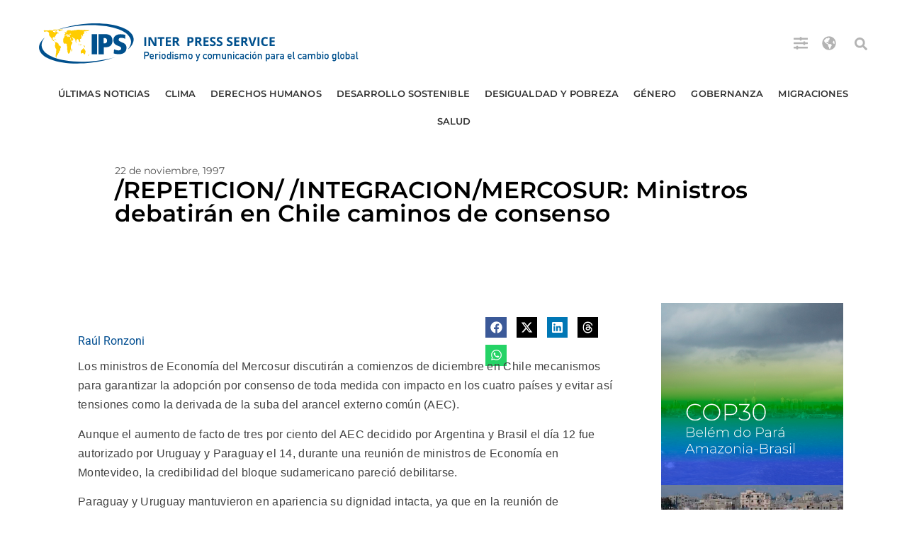

--- FILE ---
content_type: text/html; charset=utf-8
request_url: https://www.google.com/recaptcha/api2/aframe
body_size: 263
content:
<!DOCTYPE HTML><html><head><meta http-equiv="content-type" content="text/html; charset=UTF-8"></head><body><script nonce="7rkT3Fyo0CSG0hrcezHl1A">/** Anti-fraud and anti-abuse applications only. See google.com/recaptcha */ try{var clients={'sodar':'https://pagead2.googlesyndication.com/pagead/sodar?'};window.addEventListener("message",function(a){try{if(a.source===window.parent){var b=JSON.parse(a.data);var c=clients[b['id']];if(c){var d=document.createElement('img');d.src=c+b['params']+'&rc='+(localStorage.getItem("rc::a")?sessionStorage.getItem("rc::b"):"");window.document.body.appendChild(d);sessionStorage.setItem("rc::e",parseInt(sessionStorage.getItem("rc::e")||0)+1);localStorage.setItem("rc::h",'1766076282826');}}}catch(b){}});window.parent.postMessage("_grecaptcha_ready", "*");}catch(b){}</script></body></html>

--- FILE ---
content_type: text/css
request_url: https://ipsnoticias.net/wp-content/uploads/elementor/css/post-148030.css?ver=1765811470
body_size: 1469
content:
.elementor-148030 .elementor-element.elementor-element-9a21680{--display:flex;--min-height:481px;--flex-direction:row;--container-widget-width:calc( ( 1 - var( --container-widget-flex-grow ) ) * 100% );--container-widget-height:100%;--container-widget-flex-grow:1;--container-widget-align-self:stretch;--flex-wrap-mobile:wrap;--align-items:stretch;--gap:10px 10px;--row-gap:10px;--column-gap:10px;--margin-top:0px;--margin-bottom:0px;--margin-left:0px;--margin-right:0px;}.elementor-148030 .elementor-element.elementor-element-9a21680:not(.elementor-motion-effects-element-type-background), .elementor-148030 .elementor-element.elementor-element-9a21680 > .elementor-motion-effects-container > .elementor-motion-effects-layer{background-color:#004E91;}.elementor-148030 .elementor-element.elementor-element-c1b90d0{--display:flex;--flex-direction:column;--container-widget-width:100%;--container-widget-height:initial;--container-widget-flex-grow:0;--container-widget-align-self:initial;--flex-wrap-mobile:wrap;--justify-content:center;--gap:20px 0px;--row-gap:20px;--column-gap:0px;--padding-top:50px;--padding-bottom:50px;--padding-left:50px;--padding-right:50px;}.elementor-widget-heading .elementor-heading-title{font-family:var( --e-global-typography-primary-font-family ), Sans-serif;font-size:var( --e-global-typography-primary-font-size );font-weight:var( --e-global-typography-primary-font-weight );color:var( --e-global-color-primary );}.elementor-148030 .elementor-element.elementor-element-1635412{text-align:center;}.elementor-148030 .elementor-element.elementor-element-1635412 .elementor-heading-title{font-family:"Montserrat", Sans-serif;font-size:50px;font-weight:600;line-height:47px;color:var( --e-global-color-accent );}.elementor-148030 .elementor-element.elementor-element-f6db93a{text-align:center;}.elementor-148030 .elementor-element.elementor-element-f6db93a .elementor-heading-title{font-family:"Montserrat", Sans-serif;font-size:37px;font-weight:600;line-height:47px;color:#FFFFFF;}.elementor-widget-button .elementor-button{background-color:var( --e-global-color-accent );font-family:var( --e-global-typography-accent-font-family ), Sans-serif;font-weight:var( --e-global-typography-accent-font-weight );}.elementor-148030 .elementor-element.elementor-element-59bbf70 .elementor-button:hover, .elementor-148030 .elementor-element.elementor-element-59bbf70 .elementor-button:focus{background-color:#FFFFFF;color:var( --e-global-color-primary );}.elementor-148030 .elementor-element.elementor-element-59bbf70 .elementor-button{fill:var( --e-global-color-primary );color:var( --e-global-color-primary );border-radius:50px 50px 50px 50px;}.elementor-148030 .elementor-element.elementor-element-59bbf70 .elementor-button:hover svg, .elementor-148030 .elementor-element.elementor-element-59bbf70 .elementor-button:focus svg{fill:var( --e-global-color-primary );}.elementor-148030 .elementor-element.elementor-element-6f74f08{--display:flex;--flex-direction:row;--container-widget-width:calc( ( 1 - var( --container-widget-flex-grow ) ) * 100% );--container-widget-height:100%;--container-widget-flex-grow:1;--container-widget-align-self:stretch;--flex-wrap-mobile:wrap;--justify-content:center;--align-items:center;}.elementor-148030 .elementor-element.elementor-element-6f74f08:not(.elementor-motion-effects-element-type-background), .elementor-148030 .elementor-element.elementor-element-6f74f08 > .elementor-motion-effects-container > .elementor-motion-effects-layer{background-color:var( --e-global-color-accent );}.elementor-148030 .elementor-element.elementor-element-da60e1f{--grid-template-columns:repeat(6, auto);--grid-column-gap:5px;--grid-row-gap:0px;}.elementor-148030 .elementor-element.elementor-element-da60e1f .elementor-social-icon{background-color:var( --e-global-color-accent );}.elementor-148030 .elementor-element.elementor-element-da60e1f .elementor-social-icon i{color:var( --e-global-color-primary );}.elementor-148030 .elementor-element.elementor-element-da60e1f .elementor-social-icon svg{fill:var( --e-global-color-primary );}.elementor-148030 .elementor-element.elementor-element-da60e1f .elementor-social-icon:hover{background-color:var( --e-global-color-primary );}.elementor-148030 .elementor-element.elementor-element-da60e1f .elementor-social-icon:hover i{color:var( --e-global-color-accent );}.elementor-148030 .elementor-element.elementor-element-da60e1f .elementor-social-icon:hover svg{fill:var( --e-global-color-accent );}.elementor-148030 .elementor-element.elementor-element-92457f3{--display:flex;--flex-direction:row;--container-widget-width:calc( ( 1 - var( --container-widget-flex-grow ) ) * 100% );--container-widget-height:100%;--container-widget-flex-grow:1;--container-widget-align-self:stretch;--flex-wrap-mobile:wrap;--align-items:stretch;--gap:10px 10px;--row-gap:10px;--column-gap:10px;--margin-top:0px;--margin-bottom:0px;--margin-left:0px;--margin-right:0px;--padding-top:60px;--padding-bottom:20px;--padding-left:0px;--padding-right:0px;}.elementor-148030 .elementor-element.elementor-element-92457f3:not(.elementor-motion-effects-element-type-background), .elementor-148030 .elementor-element.elementor-element-92457f3 > .elementor-motion-effects-container > .elementor-motion-effects-layer{background-color:transparent;background-image:linear-gradient(180deg, #2B2B2B 0%, #000000 100%);}.elementor-148030 .elementor-element.elementor-element-f84fff5{--display:flex;}.elementor-148030 .elementor-element.elementor-element-06f51e0{--display:flex;--flex-direction:row;--container-widget-width:calc( ( 1 - var( --container-widget-flex-grow ) ) * 100% );--container-widget-height:100%;--container-widget-flex-grow:1;--container-widget-align-self:stretch;--flex-wrap-mobile:wrap;--align-items:stretch;--gap:10px 10px;--row-gap:10px;--column-gap:10px;}.elementor-148030 .elementor-element.elementor-element-381d1d3{--display:flex;}.elementor-widget-nav-menu .elementor-nav-menu .elementor-item{font-family:var( --e-global-typography-primary-font-family ), Sans-serif;font-size:var( --e-global-typography-primary-font-size );font-weight:var( --e-global-typography-primary-font-weight );}.elementor-widget-nav-menu .elementor-nav-menu--main .elementor-item{color:var( --e-global-color-text );fill:var( --e-global-color-text );}.elementor-widget-nav-menu .elementor-nav-menu--main .elementor-item:hover,
					.elementor-widget-nav-menu .elementor-nav-menu--main .elementor-item.elementor-item-active,
					.elementor-widget-nav-menu .elementor-nav-menu--main .elementor-item.highlighted,
					.elementor-widget-nav-menu .elementor-nav-menu--main .elementor-item:focus{color:var( --e-global-color-accent );fill:var( --e-global-color-accent );}.elementor-widget-nav-menu .elementor-nav-menu--main:not(.e--pointer-framed) .elementor-item:before,
					.elementor-widget-nav-menu .elementor-nav-menu--main:not(.e--pointer-framed) .elementor-item:after{background-color:var( --e-global-color-accent );}.elementor-widget-nav-menu .e--pointer-framed .elementor-item:before,
					.elementor-widget-nav-menu .e--pointer-framed .elementor-item:after{border-color:var( --e-global-color-accent );}.elementor-widget-nav-menu{--e-nav-menu-divider-color:var( --e-global-color-text );}.elementor-widget-nav-menu .elementor-nav-menu--dropdown .elementor-item, .elementor-widget-nav-menu .elementor-nav-menu--dropdown  .elementor-sub-item{font-family:var( --e-global-typography-accent-font-family ), Sans-serif;font-weight:var( --e-global-typography-accent-font-weight );}.elementor-148030 .elementor-element.elementor-element-69167fa .elementor-nav-menu .elementor-item{font-family:"Montserrat", Sans-serif;font-size:14px;font-weight:normal;line-height:0.6em;letter-spacing:0.5px;}.elementor-148030 .elementor-element.elementor-element-69167fa .elementor-nav-menu--main .elementor-item{color:#FFFFFF;fill:#FFFFFF;}.elementor-148030 .elementor-element.elementor-element-69167fa .e--pointer-framed .elementor-item:before{border-width:1px;}.elementor-148030 .elementor-element.elementor-element-69167fa .e--pointer-framed.e--animation-draw .elementor-item:before{border-width:0 0 1px 1px;}.elementor-148030 .elementor-element.elementor-element-69167fa .e--pointer-framed.e--animation-draw .elementor-item:after{border-width:1px 1px 0 0;}.elementor-148030 .elementor-element.elementor-element-69167fa .e--pointer-framed.e--animation-corners .elementor-item:before{border-width:1px 0 0 1px;}.elementor-148030 .elementor-element.elementor-element-69167fa .e--pointer-framed.e--animation-corners .elementor-item:after{border-width:0 1px 1px 0;}.elementor-148030 .elementor-element.elementor-element-69167fa .e--pointer-underline .elementor-item:after,
					 .elementor-148030 .elementor-element.elementor-element-69167fa .e--pointer-overline .elementor-item:before,
					 .elementor-148030 .elementor-element.elementor-element-69167fa .e--pointer-double-line .elementor-item:before,
					 .elementor-148030 .elementor-element.elementor-element-69167fa .e--pointer-double-line .elementor-item:after{height:1px;}.elementor-148030 .elementor-element.elementor-element-69167fa .elementor-nav-menu--dropdown a, .elementor-148030 .elementor-element.elementor-element-69167fa .elementor-menu-toggle{color:#C0C0C0;fill:#C0C0C0;}.elementor-148030 .elementor-element.elementor-element-69167fa .elementor-nav-menu--dropdown{background-color:#02010100;}.elementor-148030 .elementor-element.elementor-element-69167fa .elementor-nav-menu--dropdown .elementor-item, .elementor-148030 .elementor-element.elementor-element-69167fa .elementor-nav-menu--dropdown  .elementor-sub-item{font-family:"Roboto", Sans-serif;font-weight:500;}.elementor-148030 .elementor-element.elementor-element-604fff3{--display:flex;}.elementor-148030 .elementor-element.elementor-element-a6ae409 .elementor-nav-menu .elementor-item{font-family:"Montserrat", Sans-serif;font-size:14px;font-weight:normal;line-height:0.6em;letter-spacing:0.5px;}.elementor-148030 .elementor-element.elementor-element-a6ae409 .elementor-nav-menu--main .elementor-item{color:#FFFFFF;fill:#FFFFFF;}.elementor-148030 .elementor-element.elementor-element-a6ae409 .e--pointer-framed .elementor-item:before{border-width:1px;}.elementor-148030 .elementor-element.elementor-element-a6ae409 .e--pointer-framed.e--animation-draw .elementor-item:before{border-width:0 0 1px 1px;}.elementor-148030 .elementor-element.elementor-element-a6ae409 .e--pointer-framed.e--animation-draw .elementor-item:after{border-width:1px 1px 0 0;}.elementor-148030 .elementor-element.elementor-element-a6ae409 .e--pointer-framed.e--animation-corners .elementor-item:before{border-width:1px 0 0 1px;}.elementor-148030 .elementor-element.elementor-element-a6ae409 .e--pointer-framed.e--animation-corners .elementor-item:after{border-width:0 1px 1px 0;}.elementor-148030 .elementor-element.elementor-element-a6ae409 .e--pointer-underline .elementor-item:after,
					 .elementor-148030 .elementor-element.elementor-element-a6ae409 .e--pointer-overline .elementor-item:before,
					 .elementor-148030 .elementor-element.elementor-element-a6ae409 .e--pointer-double-line .elementor-item:before,
					 .elementor-148030 .elementor-element.elementor-element-a6ae409 .e--pointer-double-line .elementor-item:after{height:1px;}.elementor-148030 .elementor-element.elementor-element-a6ae409 .elementor-nav-menu--dropdown a, .elementor-148030 .elementor-element.elementor-element-a6ae409 .elementor-menu-toggle{color:#C0C0C0;fill:#C0C0C0;}.elementor-148030 .elementor-element.elementor-element-a6ae409 .elementor-nav-menu--dropdown{background-color:#02010100;}.elementor-148030 .elementor-element.elementor-element-a6ae409 .elementor-nav-menu--dropdown .elementor-item, .elementor-148030 .elementor-element.elementor-element-a6ae409 .elementor-nav-menu--dropdown  .elementor-sub-item{font-family:"Roboto", Sans-serif;font-weight:500;}.elementor-148030 .elementor-element.elementor-element-6053fee{--display:flex;}.elementor-148030 .elementor-element.elementor-element-4a6f874 .elementor-nav-menu .elementor-item{font-family:"Montserrat", Sans-serif;font-size:14px;font-weight:normal;line-height:0.6em;letter-spacing:0.5px;}.elementor-148030 .elementor-element.elementor-element-4a6f874 .elementor-nav-menu--main .elementor-item{color:#FFFFFF;fill:#FFFFFF;}.elementor-148030 .elementor-element.elementor-element-4a6f874 .e--pointer-framed .elementor-item:before{border-width:1px;}.elementor-148030 .elementor-element.elementor-element-4a6f874 .e--pointer-framed.e--animation-draw .elementor-item:before{border-width:0 0 1px 1px;}.elementor-148030 .elementor-element.elementor-element-4a6f874 .e--pointer-framed.e--animation-draw .elementor-item:after{border-width:1px 1px 0 0;}.elementor-148030 .elementor-element.elementor-element-4a6f874 .e--pointer-framed.e--animation-corners .elementor-item:before{border-width:1px 0 0 1px;}.elementor-148030 .elementor-element.elementor-element-4a6f874 .e--pointer-framed.e--animation-corners .elementor-item:after{border-width:0 1px 1px 0;}.elementor-148030 .elementor-element.elementor-element-4a6f874 .e--pointer-underline .elementor-item:after,
					 .elementor-148030 .elementor-element.elementor-element-4a6f874 .e--pointer-overline .elementor-item:before,
					 .elementor-148030 .elementor-element.elementor-element-4a6f874 .e--pointer-double-line .elementor-item:before,
					 .elementor-148030 .elementor-element.elementor-element-4a6f874 .e--pointer-double-line .elementor-item:after{height:1px;}.elementor-148030 .elementor-element.elementor-element-4a6f874 .elementor-nav-menu--dropdown a, .elementor-148030 .elementor-element.elementor-element-4a6f874 .elementor-menu-toggle{color:#C0C0C0;fill:#C0C0C0;}.elementor-148030 .elementor-element.elementor-element-4a6f874 .elementor-nav-menu--dropdown{background-color:#02010100;}.elementor-148030 .elementor-element.elementor-element-4a6f874 .elementor-nav-menu--dropdown .elementor-item, .elementor-148030 .elementor-element.elementor-element-4a6f874 .elementor-nav-menu--dropdown  .elementor-sub-item{font-family:"Roboto", Sans-serif;font-weight:500;}.elementor-widget-divider{--divider-color:var( --e-global-color-secondary );}.elementor-widget-divider .elementor-divider__text{color:var( --e-global-color-secondary );font-family:var( --e-global-typography-secondary-font-family ), Sans-serif;font-weight:var( --e-global-typography-secondary-font-weight );}.elementor-widget-divider.elementor-view-stacked .elementor-icon{background-color:var( --e-global-color-secondary );}.elementor-widget-divider.elementor-view-framed .elementor-icon, .elementor-widget-divider.elementor-view-default .elementor-icon{color:var( --e-global-color-secondary );border-color:var( --e-global-color-secondary );}.elementor-widget-divider.elementor-view-framed .elementor-icon, .elementor-widget-divider.elementor-view-default .elementor-icon svg{fill:var( --e-global-color-secondary );}.elementor-148030 .elementor-element.elementor-element-007689a{--divider-border-style:solid;--divider-color:var( --e-global-color-accent );--divider-border-width:1px;}.elementor-148030 .elementor-element.elementor-element-007689a .elementor-divider-separator{width:100%;}.elementor-148030 .elementor-element.elementor-element-007689a .elementor-divider{padding-block-start:15px;padding-block-end:15px;}.elementor-widget-text-editor{font-family:var( --e-global-typography-text-font-family ), Sans-serif;font-size:var( --e-global-typography-text-font-size );font-weight:var( --e-global-typography-text-font-weight );color:var( --e-global-color-text );}.elementor-widget-text-editor.elementor-drop-cap-view-stacked .elementor-drop-cap{background-color:var( --e-global-color-primary );}.elementor-widget-text-editor.elementor-drop-cap-view-framed .elementor-drop-cap, .elementor-widget-text-editor.elementor-drop-cap-view-default .elementor-drop-cap{color:var( --e-global-color-primary );border-color:var( --e-global-color-primary );}.elementor-148030 .elementor-element.elementor-element-917b6a8{text-align:center;font-family:"Roboto", Sans-serif;font-size:15px;font-weight:300;line-height:1.4em;color:var( --e-global-color-accent );}.elementor-148030 .elementor-element.elementor-element-421e5be{text-align:center;}.elementor-148030 .elementor-element.elementor-element-421e5be .elementor-heading-title{font-size:13px;font-weight:normal;color:var( --e-global-color-accent );}.elementor-148030 .elementor-element.elementor-element-8ef3007{--divider-border-style:solid;--divider-color:var( --e-global-color-accent );--divider-border-width:1px;}.elementor-148030 .elementor-element.elementor-element-8ef3007 .elementor-divider-separator{width:100%;}.elementor-148030 .elementor-element.elementor-element-8ef3007 .elementor-divider{padding-block-start:15px;padding-block-end:15px;}.elementor-148030 .elementor-element.elementor-element-c43f7f0{text-align:center;}.elementor-148030 .elementor-element.elementor-element-c43f7f0 .elementor-heading-title{font-size:13px;font-weight:normal;color:#FFEC91;}.elementor-148030 .elementor-element.elementor-element-7adb351{margin:0% 0% calc(var(--kit-widget-spacing, 0px) + 0%) 0%;padding:0% 45% 0% 45%;grid-row:span 1;}.elementor-theme-builder-content-area{height:400px;}.elementor-location-header:before, .elementor-location-footer:before{content:"";display:table;clear:both;}@media(max-width:1024px){.elementor-148030 .elementor-element.elementor-element-c1b90d0{--padding-top:50px;--padding-bottom:50px;--padding-left:50px;--padding-right:50px;}.elementor-widget-heading .elementor-heading-title{font-size:var( --e-global-typography-primary-font-size );}.elementor-widget-nav-menu .elementor-nav-menu .elementor-item{font-size:var( --e-global-typography-primary-font-size );}.elementor-widget-text-editor{font-size:var( --e-global-typography-text-font-size );}}@media(min-width:768px){.elementor-148030 .elementor-element.elementor-element-9a21680{--content-width:976px;}}@media(max-width:767px){.elementor-148030 .elementor-element.elementor-element-c1b90d0{--gap:20px 20px;--row-gap:20px;--column-gap:20px;}.elementor-widget-heading .elementor-heading-title{font-size:var( --e-global-typography-primary-font-size );}.elementor-148030 .elementor-element.elementor-element-1635412 .elementor-heading-title{font-size:27px;line-height:1.1em;}.elementor-148030 .elementor-element.elementor-element-f6db93a .elementor-heading-title{font-size:27px;line-height:1.1em;}.elementor-148030 .elementor-element.elementor-element-6f74f08{--gap:0px 0px;--row-gap:0px;--column-gap:0px;--padding-top:30px;--padding-bottom:30px;--padding-left:30px;--padding-right:30px;}.elementor-widget-nav-menu .elementor-nav-menu .elementor-item{font-size:var( --e-global-typography-primary-font-size );}.elementor-148030 .elementor-element.elementor-element-69167fa .elementor-nav-menu--dropdown .elementor-item, .elementor-148030 .elementor-element.elementor-element-69167fa .elementor-nav-menu--dropdown  .elementor-sub-item{font-size:13px;}.elementor-148030 .elementor-element.elementor-element-a6ae409 .elementor-nav-menu--dropdown .elementor-item, .elementor-148030 .elementor-element.elementor-element-a6ae409 .elementor-nav-menu--dropdown  .elementor-sub-item{font-size:13px;}.elementor-148030 .elementor-element.elementor-element-4a6f874 .elementor-nav-menu--dropdown .elementor-item, .elementor-148030 .elementor-element.elementor-element-4a6f874 .elementor-nav-menu--dropdown  .elementor-sub-item{font-size:13px;}.elementor-widget-text-editor{font-size:var( --e-global-typography-text-font-size );}.elementor-148030 .elementor-element.elementor-element-917b6a8{font-size:14px;}}

--- FILE ---
content_type: text/css
request_url: https://ipsnoticias.net/wp-content/uploads/elementor/css/post-148043.css?ver=1765811478
body_size: 2241
content:
.elementor-148043 .elementor-element.elementor-element-c8a1cf6{--display:flex;--flex-direction:row;--container-widget-width:calc( ( 1 - var( --container-widget-flex-grow ) ) * 100% );--container-widget-height:100%;--container-widget-flex-grow:1;--container-widget-align-self:stretch;--flex-wrap-mobile:wrap;--align-items:stretch;--gap:10px 10px;--row-gap:10px;--column-gap:10px;--margin-top:20px;--margin-bottom:0px;--margin-left:0px;--margin-right:0px;}.elementor-148043 .elementor-element.elementor-element-06bf7d3{--display:flex;--gap:15px 15px;--row-gap:15px;--column-gap:15px;--margin-top:0px;--margin-bottom:0px;--margin-left:0px;--margin-right:0px;--padding-top:10px;--padding-bottom:10px;--padding-left:10px;--padding-right:10px;}.elementor-widget-text-editor{font-family:var( --e-global-typography-text-font-family ), Sans-serif;font-size:var( --e-global-typography-text-font-size );font-weight:var( --e-global-typography-text-font-weight );color:var( --e-global-color-text );}.elementor-widget-text-editor.elementor-drop-cap-view-stacked .elementor-drop-cap{background-color:var( --e-global-color-primary );}.elementor-widget-text-editor.elementor-drop-cap-view-framed .elementor-drop-cap, .elementor-widget-text-editor.elementor-drop-cap-view-default .elementor-drop-cap{color:var( --e-global-color-primary );border-color:var( --e-global-color-primary );}.elementor-148043 .elementor-element.elementor-element-4d545b7{font-family:var( --e-global-typography-accent-font-family ), Sans-serif;font-weight:var( --e-global-typography-accent-font-weight );color:var( --e-global-color-primary );}.elementor-148043 .elementor-element.elementor-element-4d545b7 .elementor-drop-cap{margin-inline-end:10px;}.elementor-widget-post-info .elementor-icon-list-item:not(:last-child):after{border-color:var( --e-global-color-text );}.elementor-widget-post-info .elementor-icon-list-icon i{color:var( --e-global-color-primary );}.elementor-widget-post-info .elementor-icon-list-icon svg{fill:var( --e-global-color-primary );}.elementor-widget-post-info .elementor-icon-list-text, .elementor-widget-post-info .elementor-icon-list-text a{color:var( --e-global-color-secondary );}.elementor-widget-post-info .elementor-icon-list-item{font-family:var( --e-global-typography-text-font-family ), Sans-serif;font-size:var( --e-global-typography-text-font-size );font-weight:var( --e-global-typography-text-font-weight );}.elementor-148043 .elementor-element.elementor-element-42aebb7 .elementor-icon-list-icon{width:14px;}.elementor-148043 .elementor-element.elementor-element-42aebb7 .elementor-icon-list-icon i{font-size:14px;}.elementor-148043 .elementor-element.elementor-element-42aebb7 .elementor-icon-list-icon svg{--e-icon-list-icon-size:14px;}.elementor-148043 .elementor-element.elementor-element-42aebb7 .elementor-icon-list-item{font-family:"Montserrat", Sans-serif;font-size:14px;font-weight:400;}.elementor-widget-theme-post-title .elementor-heading-title{font-family:var( --e-global-typography-primary-font-family ), Sans-serif;font-size:var( --e-global-typography-primary-font-size );font-weight:var( --e-global-typography-primary-font-weight );color:var( --e-global-color-primary );}.elementor-148043 .elementor-element.elementor-element-507a24f{text-align:left;}.elementor-148043 .elementor-element.elementor-element-507a24f .elementor-heading-title{font-family:"Montserrat", Sans-serif;font-size:33px;font-weight:600;letter-spacing:0.1px;color:#000000;}.elementor-widget-heading .elementor-heading-title{font-family:var( --e-global-typography-primary-font-family ), Sans-serif;font-size:var( --e-global-typography-primary-font-size );font-weight:var( --e-global-typography-primary-font-weight );color:var( --e-global-color-primary );}.elementor-148043 .elementor-element.elementor-element-4556fe3 .elementor-heading-title{font-family:"Roboto", Sans-serif;font-size:16px;font-weight:400;font-style:italic;line-height:1.2em;letter-spacing:0.4px;color:#818181;}.elementor-148043 .elementor-element.elementor-element-59fde1b{--display:flex;--flex-direction:column;--container-widget-width:100%;--container-widget-height:initial;--container-widget-flex-grow:0;--container-widget-align-self:initial;--flex-wrap-mobile:wrap;--justify-content:space-around;--margin-top:0px;--margin-bottom:0px;--margin-left:0px;--margin-right:0px;}.elementor-148043 .elementor-element.elementor-element-6484798{--display:flex;--flex-direction:column;--container-widget-width:100%;--container-widget-height:initial;--container-widget-flex-grow:0;--container-widget-align-self:initial;--flex-wrap-mobile:wrap;--padding-top:20px;--padding-bottom:20px;--padding-left:20px;--padding-right:20px;}.elementor-widget-theme-post-featured-image .widget-image-caption{color:var( --e-global-color-text );font-family:var( --e-global-typography-text-font-family ), Sans-serif;font-size:var( --e-global-typography-text-font-size );font-weight:var( --e-global-typography-text-font-weight );}.elementor-148043 .elementor-element.elementor-element-2660150{margin:0px 0px calc(var(--kit-widget-spacing, 0px) + 0px) 0px;text-align:left;}.elementor-148043 .elementor-element.elementor-element-2660150 img{width:1200px;}.elementor-148043 .elementor-element.elementor-element-2660150 .widget-image-caption{margin-block-start:17px;}.elementor-148043 .elementor-element.elementor-element-1efceff{--display:flex;--flex-direction:row;--container-widget-width:initial;--container-widget-height:100%;--container-widget-flex-grow:1;--container-widget-align-self:stretch;--flex-wrap-mobile:wrap;--gap:0px 0px;--row-gap:0px;--column-gap:0px;}.elementor-148043 .elementor-element.elementor-element-2bafc60{--display:flex;--flex-direction:column;--container-widget-width:100%;--container-widget-height:initial;--container-widget-flex-grow:0;--container-widget-align-self:initial;--flex-wrap-mobile:wrap;--padding-top:20px;--padding-bottom:20px;--padding-left:20px;--padding-right:20px;}.elementor-148043 .elementor-element.elementor-element-5a422fd{--display:flex;--flex-direction:column;--container-widget-width:100%;--container-widget-height:initial;--container-widget-flex-grow:0;--container-widget-align-self:initial;--flex-wrap-mobile:wrap;--justify-content:flex-start;--margin-top:0px;--margin-bottom:0px;--margin-left:0px;--margin-right:0px;--padding-top:20px;--padding-bottom:20px;--padding-left:20px;--padding-right:20px;}.elementor-148043 .elementor-element.elementor-element-42688f6{width:var( --container-widget-width, 188px );max-width:188px;margin:0px 0px calc(var(--kit-widget-spacing, 0px) + -54px) 0px;--container-widget-width:188px;--container-widget-flex-grow:0;--alignment:left;--grid-side-margin:10px;--grid-column-gap:10px;--grid-row-gap:10px;--grid-bottom-margin:10px;}.elementor-148043 .elementor-element.elementor-element-42688f6.elementor-element{--align-self:flex-end;--order:-99999 /* order start hack */;--flex-grow:1;--flex-shrink:0;}.elementor-148043 .elementor-element.elementor-element-42688f6 .elementor-share-btn{font-size:calc(0.65px * 10);}.elementor-148043 .elementor-element.elementor-element-42688f6 .elementor-share-btn__icon{--e-share-buttons-icon-size:17px;}.elementor-148043 .elementor-element.elementor-element-4fc046a{width:var( --container-widget-width, 73% );max-width:73%;margin:7px 0px calc(var(--kit-widget-spacing, 0px) + 0px) 0px;--container-widget-width:73%;--container-widget-flex-grow:0;}.elementor-widget-theme-post-content{color:var( --e-global-color-text );font-family:var( --e-global-typography-text-font-family ), Sans-serif;font-size:var( --e-global-typography-text-font-size );font-weight:var( --e-global-typography-text-font-weight );}.elementor-148043 .elementor-element.elementor-element-c9469c5{margin:10px 0px calc(var(--kit-widget-spacing, 0px) + 0px) 0px;padding:0px 0px 0px 0px;color:#414141;font-family:"Helvetica", Sans-serif;font-size:16px;font-weight:400;line-height:1.7rem;letter-spacing:0.3px;}.elementor-148043 .elementor-element.elementor-element-591c309{width:auto;max-width:auto;margin:0px 0px calc(var(--kit-widget-spacing, 0px) + 0px) 0px;--alignment:left;--grid-side-margin:10px;--grid-column-gap:10px;--grid-row-gap:10px;--grid-bottom-margin:10px;}.elementor-148043 .elementor-element.elementor-element-591c309.elementor-element{--align-self:flex-start;--flex-grow:1;--flex-shrink:0;}.elementor-148043 .elementor-element.elementor-element-591c309 .elementor-share-btn{font-size:calc(0.65px * 10);}.elementor-148043 .elementor-element.elementor-element-591c309 .elementor-share-btn__icon{--e-share-buttons-icon-size:17px;}.elementor-widget-divider{--divider-color:var( --e-global-color-secondary );}.elementor-widget-divider .elementor-divider__text{color:var( --e-global-color-secondary );font-family:var( --e-global-typography-secondary-font-family ), Sans-serif;font-weight:var( --e-global-typography-secondary-font-weight );}.elementor-widget-divider.elementor-view-stacked .elementor-icon{background-color:var( --e-global-color-secondary );}.elementor-widget-divider.elementor-view-framed .elementor-icon, .elementor-widget-divider.elementor-view-default .elementor-icon{color:var( --e-global-color-secondary );border-color:var( --e-global-color-secondary );}.elementor-widget-divider.elementor-view-framed .elementor-icon, .elementor-widget-divider.elementor-view-default .elementor-icon svg{fill:var( --e-global-color-secondary );}.elementor-148043 .elementor-element.elementor-element-35a2087{--divider-border-style:dashed;--divider-color:var( --e-global-color-accent );--divider-border-width:1px;}.elementor-148043 .elementor-element.elementor-element-35a2087 .elementor-divider-separator{width:100%;}.elementor-148043 .elementor-element.elementor-element-35a2087 .elementor-divider{padding-block-start:15px;padding-block-end:15px;}.elementor-148043 .elementor-element.elementor-element-d470917 .elementor-icon-list-items:not(.elementor-inline-items) .elementor-icon-list-item:not(:last-child){padding-bottom:calc(4px/2);}.elementor-148043 .elementor-element.elementor-element-d470917 .elementor-icon-list-items:not(.elementor-inline-items) .elementor-icon-list-item:not(:first-child){margin-top:calc(4px/2);}.elementor-148043 .elementor-element.elementor-element-d470917 .elementor-icon-list-items.elementor-inline-items .elementor-icon-list-item{margin-right:calc(4px/2);margin-left:calc(4px/2);}.elementor-148043 .elementor-element.elementor-element-d470917 .elementor-icon-list-items.elementor-inline-items{margin-right:calc(-4px/2);margin-left:calc(-4px/2);}body.rtl .elementor-148043 .elementor-element.elementor-element-d470917 .elementor-icon-list-items.elementor-inline-items .elementor-icon-list-item:after{left:calc(-4px/2);}body:not(.rtl) .elementor-148043 .elementor-element.elementor-element-d470917 .elementor-icon-list-items.elementor-inline-items .elementor-icon-list-item:after{right:calc(-4px/2);}.elementor-148043 .elementor-element.elementor-element-d470917 .elementor-icon-list-item:not(:last-child):after{content:"";height:1px;border-color:var( --e-global-color-primary );}.elementor-148043 .elementor-element.elementor-element-d470917 .elementor-icon-list-items:not(.elementor-inline-items) .elementor-icon-list-item:not(:last-child):after{border-top-style:solid;border-top-width:1px;}.elementor-148043 .elementor-element.elementor-element-d470917 .elementor-icon-list-items.elementor-inline-items .elementor-icon-list-item:not(:last-child):after{border-left-style:solid;}.elementor-148043 .elementor-element.elementor-element-d470917 .elementor-inline-items .elementor-icon-list-item:not(:last-child):after{border-left-width:1px;}.elementor-148043 .elementor-element.elementor-element-d470917 .elementor-icon-list-icon{width:14px;}.elementor-148043 .elementor-element.elementor-element-d470917 .elementor-icon-list-icon i{font-size:14px;}.elementor-148043 .elementor-element.elementor-element-d470917 .elementor-icon-list-icon svg{--e-icon-list-icon-size:14px;}body:not(.rtl) .elementor-148043 .elementor-element.elementor-element-d470917 .elementor-icon-list-text{padding-left:6px;}body.rtl .elementor-148043 .elementor-element.elementor-element-d470917 .elementor-icon-list-text{padding-right:6px;}.elementor-148043 .elementor-element.elementor-element-d470917 .elementor-icon-list-text, .elementor-148043 .elementor-element.elementor-element-d470917 .elementor-icon-list-text a{color:#004C8D;}.elementor-148043 .elementor-element.elementor-element-d470917 .elementor-icon-list-item{font-family:"Roboto", Sans-serif;font-size:15px;font-weight:normal;}.elementor-148043 .elementor-element.elementor-element-dd51870 .elementor-icon-list-item:not(:last-child):after{content:"";height:22%;border-color:#004E91;}.elementor-148043 .elementor-element.elementor-element-dd51870 .elementor-icon-list-items:not(.elementor-inline-items) .elementor-icon-list-item:not(:last-child):after{border-top-style:solid;border-top-width:1px;}.elementor-148043 .elementor-element.elementor-element-dd51870 .elementor-icon-list-items.elementor-inline-items .elementor-icon-list-item:not(:last-child):after{border-left-style:solid;}.elementor-148043 .elementor-element.elementor-element-dd51870 .elementor-inline-items .elementor-icon-list-item:not(:last-child):after{border-left-width:1px;}.elementor-148043 .elementor-element.elementor-element-dd51870 .elementor-icon-list-icon{width:14px;}.elementor-148043 .elementor-element.elementor-element-dd51870 .elementor-icon-list-icon i{font-size:14px;}.elementor-148043 .elementor-element.elementor-element-dd51870 .elementor-icon-list-icon svg{--e-icon-list-icon-size:14px;}body:not(.rtl) .elementor-148043 .elementor-element.elementor-element-dd51870 .elementor-icon-list-text{padding-left:6px;}body.rtl .elementor-148043 .elementor-element.elementor-element-dd51870 .elementor-icon-list-text{padding-right:6px;}.elementor-148043 .elementor-element.elementor-element-dd51870 .elementor-icon-list-text, .elementor-148043 .elementor-element.elementor-element-dd51870 .elementor-icon-list-text a{color:#004E91;}.elementor-148043 .elementor-element.elementor-element-dd51870 .elementor-icon-list-item{font-family:"Roboto", Sans-serif;font-size:15px;font-weight:normal;}.elementor-148043 .elementor-element.elementor-element-32c4b56{--divider-border-style:dashed;--divider-color:var( --e-global-color-accent );--divider-border-width:1px;}.elementor-148043 .elementor-element.elementor-element-32c4b56 .elementor-divider-separator{width:100%;}.elementor-148043 .elementor-element.elementor-element-32c4b56 .elementor-divider{padding-block-start:15px;padding-block-end:15px;}.elementor-148043 .elementor-element.elementor-element-e75b314{--display:flex;--justify-content:center;border-style:solid;--border-style:solid;border-width:1px 1px 1px 1px;--border-top-width:1px;--border-right-width:1px;--border-bottom-width:1px;--border-left-width:1px;border-color:#FCF0CB;--border-color:#FCF0CB;--border-radius:0px 0px 0px 0px;--padding-top:30px;--padding-bottom:30px;--padding-left:30px;--padding-right:30px;}.elementor-148043 .elementor-element.elementor-element-4d1c04d{text-align:left;}.elementor-148043 .elementor-element.elementor-element-4d1c04d .elementor-heading-title{font-size:12px;font-weight:normal;}.elementor-148043 .elementor-element.elementor-element-ea2776f{margin:30px 0px calc(var(--kit-widget-spacing, 0px) + 0px) 40px;}.elementor-148043 .elementor-element.elementor-element-ea2776f .elementor-heading-title{font-family:"Roboto", Sans-serif;font-size:22px;font-weight:600;color:var( --e-global-color-text );}.elementor-148043 .elementor-element.elementor-element-8107383{margin:15px 0px calc(var(--kit-widget-spacing, 0px) + 0px) 0px;}.elementor-148043 .elementor-element.elementor-element-1b22ebe{--display:flex;--padding-top:20px;--padding-bottom:20px;--padding-left:20px;--padding-right:20px;}.elementor-widget-image .widget-image-caption{color:var( --e-global-color-text );font-family:var( --e-global-typography-text-font-family ), Sans-serif;font-size:var( --e-global-typography-text-font-size );font-weight:var( --e-global-typography-text-font-weight );}.elementor-148043 .elementor-element.elementor-element-b254d11{margin:30px 0px calc(var(--kit-widget-spacing, 0px) + 0px) 0px;text-align:left;}.elementor-148043 .elementor-element.elementor-element-b254d11 .elementor-heading-title{font-size:21px;color:var( --e-global-color-text );}.elementor-148043 .elementor-element.elementor-element-a2790e0{--divider-border-style:solid;--divider-color:#000;--divider-border-width:1px;}.elementor-148043 .elementor-element.elementor-element-a2790e0 .elementor-divider-separator{width:100%;}.elementor-148043 .elementor-element.elementor-element-a2790e0 .elementor-divider{padding-block-start:0px;padding-block-end:0px;}.elementor-widget-posts .elementor-button{background-color:var( --e-global-color-accent );font-family:var( --e-global-typography-accent-font-family ), Sans-serif;font-weight:var( --e-global-typography-accent-font-weight );}.elementor-widget-posts .elementor-post__title, .elementor-widget-posts .elementor-post__title a{color:var( --e-global-color-secondary );font-family:var( --e-global-typography-primary-font-family ), Sans-serif;font-size:var( --e-global-typography-primary-font-size );font-weight:var( --e-global-typography-primary-font-weight );}.elementor-widget-posts .elementor-post__meta-data{font-family:var( --e-global-typography-secondary-font-family ), Sans-serif;font-weight:var( --e-global-typography-secondary-font-weight );}.elementor-widget-posts .elementor-post__excerpt p{font-family:var( --e-global-typography-text-font-family ), Sans-serif;font-size:var( --e-global-typography-text-font-size );font-weight:var( --e-global-typography-text-font-weight );}.elementor-widget-posts .elementor-post__read-more{color:var( --e-global-color-accent );}.elementor-widget-posts a.elementor-post__read-more{font-family:var( --e-global-typography-accent-font-family ), Sans-serif;font-weight:var( --e-global-typography-accent-font-weight );}.elementor-widget-posts .elementor-post__card .elementor-post__badge{background-color:var( --e-global-color-accent );font-family:var( --e-global-typography-accent-font-family ), Sans-serif;font-weight:var( --e-global-typography-accent-font-weight );}.elementor-widget-posts .elementor-pagination{font-family:var( --e-global-typography-secondary-font-family ), Sans-serif;font-weight:var( --e-global-typography-secondary-font-weight );}.elementor-widget-posts .e-load-more-message{font-family:var( --e-global-typography-secondary-font-family ), Sans-serif;font-weight:var( --e-global-typography-secondary-font-weight );}.elementor-148043 .elementor-element.elementor-element-1904db0{--grid-row-gap:14px;--grid-column-gap:0px;}.elementor-148043 .elementor-element.elementor-element-1904db0 > .elementor-widget-container{padding:0px 0px 0px 0px;}.elementor-148043 .elementor-element.elementor-element-1904db0 .elementor-post__meta-data span + span:before{content:"|";}.elementor-148043 .elementor-element.elementor-element-1904db0 .elementor-post__card{border-radius:0px;padding-top:0px;padding-bottom:0px;}.elementor-148043 .elementor-element.elementor-element-1904db0 .elementor-post__text{padding:0 7px;margin-bottom:5px;}.elementor-148043 .elementor-element.elementor-element-1904db0 .elementor-post__meta-data{padding:10px 7px;}.elementor-148043 .elementor-element.elementor-element-1904db0 .elementor-post__avatar{padding-right:7px;padding-left:7px;}.elementor-148043 .elementor-element.elementor-element-1904db0 .elementor-post__title, .elementor-148043 .elementor-element.elementor-element-1904db0 .elementor-post__title a{color:var( --e-global-color-text );font-size:14px;line-height:1.3em;}.elementor-148043 .elementor-element.elementor-element-1904db0 .elementor-post__title{margin-bottom:0px;}.elementor-148043 .elementor-element.elementor-element-1904db0 .elementor-post__read-more{color:#7A7A7A;margin-bottom:5px;}.elementor-148043 .elementor-element.elementor-element-1904db0 a.elementor-post__read-more{font-size:13px;font-weight:normal;text-transform:none;}.elementor-148043 .elementor-element.elementor-element-6592745c > .elementor-container{max-width:1200px;}.elementor-148043 .elementor-element.elementor-element-6592745c{transition:background 0.3s, border 0.3s, border-radius 0.3s, box-shadow 0.3s;padding:30px 30px 30px 30px;}.elementor-148043 .elementor-element.elementor-element-6592745c > .elementor-background-overlay{transition:background 0.3s, border-radius 0.3s, opacity 0.3s;}.elementor-148043 .elementor-element.elementor-element-70349434:not(.elementor-motion-effects-element-type-background) > .elementor-widget-wrap, .elementor-148043 .elementor-element.elementor-element-70349434 > .elementor-widget-wrap > .elementor-motion-effects-container > .elementor-motion-effects-layer{background-color:#F9F9F9;}.elementor-148043 .elementor-element.elementor-element-70349434 > .elementor-element-populated{transition:background 0.3s, border 0.3s, border-radius 0.3s, box-shadow 0.3s;padding:40px 40px 40px 40px;}.elementor-148043 .elementor-element.elementor-element-70349434 > .elementor-element-populated > .elementor-background-overlay{transition:background 0.3s, border-radius 0.3s, opacity 0.3s;}.elementor-148043 .elementor-element.elementor-element-1616d839{margin:0px 0px calc(var(--kit-widget-spacing, 0px) + 0px) 0px;text-align:left;}.elementor-148043 .elementor-element.elementor-element-1616d839 .elementor-heading-title{font-size:19px;color:var( --e-global-color-text );}.elementor-148043 .elementor-element.elementor-element-6e779e6c{--grid-row-gap:35px;--grid-column-gap:27px;}.elementor-148043 .elementor-element.elementor-element-6e779e6c .elementor-posts-container .elementor-post__thumbnail{padding-bottom:calc( 0.72 * 100% );}.elementor-148043 .elementor-element.elementor-element-6e779e6c:after{content:"0.72";}.elementor-148043 .elementor-element.elementor-element-6e779e6c .elementor-post__thumbnail__link{width:100%;}.elementor-148043 .elementor-element.elementor-element-6e779e6c.elementor-posts--thumbnail-left .elementor-post__thumbnail__link{margin-right:19px;}.elementor-148043 .elementor-element.elementor-element-6e779e6c.elementor-posts--thumbnail-right .elementor-post__thumbnail__link{margin-left:19px;}.elementor-148043 .elementor-element.elementor-element-6e779e6c.elementor-posts--thumbnail-top .elementor-post__thumbnail__link{margin-bottom:19px;}.elementor-148043 .elementor-element.elementor-element-6e779e6c .elementor-post__read-more{color:#004E91;}@media(max-width:1024px){.elementor-widget-text-editor{font-size:var( --e-global-typography-text-font-size );}.elementor-widget-post-info .elementor-icon-list-item{font-size:var( --e-global-typography-text-font-size );}.elementor-widget-theme-post-title .elementor-heading-title{font-size:var( --e-global-typography-primary-font-size );}.elementor-widget-heading .elementor-heading-title{font-size:var( --e-global-typography-primary-font-size );}.elementor-widget-theme-post-featured-image .widget-image-caption{font-size:var( --e-global-typography-text-font-size );} .elementor-148043 .elementor-element.elementor-element-42688f6{--grid-side-margin:10px;--grid-column-gap:10px;--grid-row-gap:10px;--grid-bottom-margin:10px;}.elementor-widget-theme-post-content{font-size:var( --e-global-typography-text-font-size );} .elementor-148043 .elementor-element.elementor-element-591c309{--grid-side-margin:10px;--grid-column-gap:10px;--grid-row-gap:10px;--grid-bottom-margin:10px;}.elementor-widget-image .widget-image-caption{font-size:var( --e-global-typography-text-font-size );}.elementor-widget-posts .elementor-post__title, .elementor-widget-posts .elementor-post__title a{font-size:var( --e-global-typography-primary-font-size );}.elementor-widget-posts .elementor-post__excerpt p{font-size:var( --e-global-typography-text-font-size );}}@media(min-width:768px){.elementor-148043 .elementor-element.elementor-element-c8a1cf6{--content-width:976px;}.elementor-148043 .elementor-element.elementor-element-59fde1b{--content-width:1140px;}.elementor-148043 .elementor-element.elementor-element-1efceff{--content-width:1140px;}.elementor-148043 .elementor-element.elementor-element-2bafc60{--width:1200px;}.elementor-148043 .elementor-element.elementor-element-5a422fd{--width:100%;}.elementor-148043 .elementor-element.elementor-element-1b22ebe{--width:36%;}}@media(max-width:767px){.elementor-148043 .elementor-element.elementor-element-c8a1cf6{--padding-top:0px;--padding-bottom:0px;--padding-left:20px;--padding-right:20px;}.elementor-148043 .elementor-element.elementor-element-06bf7d3{--gap:20px 20px;--row-gap:20px;--column-gap:20px;--padding-top:0px;--padding-bottom:0px;--padding-left:0px;--padding-right:0px;}.elementor-widget-text-editor{font-size:var( --e-global-typography-text-font-size );}.elementor-widget-post-info .elementor-icon-list-item{font-size:var( --e-global-typography-text-font-size );}.elementor-widget-theme-post-title .elementor-heading-title{font-size:var( --e-global-typography-primary-font-size );}.elementor-widget-heading .elementor-heading-title{font-size:var( --e-global-typography-primary-font-size );}.elementor-widget-theme-post-featured-image .widget-image-caption{font-size:var( --e-global-typography-text-font-size );}.elementor-148043 .elementor-element.elementor-element-2bafc60{--padding-top:0px;--padding-bottom:0px;--padding-left:0px;--padding-right:0px;}.elementor-148043 .elementor-element.elementor-element-42688f6.elementor-element{--order:-99999 /* order start hack */;} .elementor-148043 .elementor-element.elementor-element-42688f6{--grid-side-margin:10px;--grid-column-gap:10px;--grid-row-gap:10px;--grid-bottom-margin:10px;}.elementor-widget-theme-post-content{font-size:var( --e-global-typography-text-font-size );} .elementor-148043 .elementor-element.elementor-element-591c309{--grid-side-margin:10px;--grid-column-gap:10px;--grid-row-gap:10px;--grid-bottom-margin:10px;}.elementor-widget-image .widget-image-caption{font-size:var( --e-global-typography-text-font-size );}.elementor-widget-posts .elementor-post__title, .elementor-widget-posts .elementor-post__title a{font-size:var( --e-global-typography-primary-font-size );}.elementor-widget-posts .elementor-post__excerpt p{font-size:var( --e-global-typography-text-font-size );}.elementor-148043 .elementor-element.elementor-element-70349434 > .elementor-element-populated{padding:20px 20px 20px 20px;}.elementor-148043 .elementor-element.elementor-element-6e779e6c .elementor-posts-container .elementor-post__thumbnail{padding-bottom:calc( 0.5 * 100% );}.elementor-148043 .elementor-element.elementor-element-6e779e6c:after{content:"0.5";}.elementor-148043 .elementor-element.elementor-element-6e779e6c .elementor-post__thumbnail__link{width:100%;}}

--- FILE ---
content_type: image/svg+xml
request_url: https://ipsnoticias.net/wp-content/uploads/2021/05/logo-ipsnoticias.svg
body_size: 6516
content:
<?xml version="1.0" encoding="utf-8"?>
<!-- Generator: Adobe Illustrator 25.2.3, SVG Export Plug-In . SVG Version: 6.00 Build 0)  -->
<svg version="1.1" id="Capa_1" xmlns="http://www.w3.org/2000/svg" xmlns:xlink="http://www.w3.org/1999/xlink" x="0px" y="0px"
	 viewBox="0 0 587 81" style="enable-background:new 0 0 587 81;" xml:space="preserve">
<style type="text/css">
	.st0{fill:#00508D;}
	.st1{fill-rule:evenodd;clip-rule:evenodd;fill:#00508D;}
	.st2{fill-rule:evenodd;clip-rule:evenodd;fill:#FFCC00;}
</style>
<g>
	<g>
		<path class="st0" d="M195.4,45V28.8h3.4V45H195.4z"/>
		<path class="st0" d="M217.2,45h-4.3l-7-12.2h-0.1c0.1,2.2,0.2,3.7,0.2,4.6V45h-3.1V28.8h4.3l7,12.1h0.1c-0.1-2.1-0.2-3.6-0.2-4.4
			v-7.6h3.1V45z"/>
		<path class="st0" d="M227.4,45H224V31.7h-4.4v-2.8h12.2v2.8h-4.4V45z"/>
		<path class="st0" d="M243.6,45h-9.3V28.8h9.3v2.8h-5.9v3.5h5.5V38h-5.5v4.2h5.9V45z"/>
		<path class="st0" d="M250.4,38.8V45h-3.4V28.8h4.7c2.2,0,3.8,0.4,4.9,1.2c1.1,0.8,1.6,2,1.6,3.6c0,0.9-0.3,1.8-0.8,2.5
			c-0.5,0.7-1.3,1.3-2.2,1.7c2.4,3.6,4,6,4.7,7H256l-3.8-6.2H250.4z M250.4,36h1.1c1.1,0,1.9-0.2,2.4-0.5c0.5-0.4,0.8-0.9,0.8-1.7
			c0-0.8-0.3-1.3-0.8-1.6c-0.5-0.3-1.3-0.5-2.4-0.5h-1V36z"/>
		<path class="st0" d="M284.7,33.9c0,1.7-0.5,3.1-1.6,4c-1.1,0.9-2.6,1.4-4.6,1.4H277V45h-3.4V28.8h5.2c2,0,3.4,0.4,4.5,1.3
			C284.2,30.9,284.7,32.2,284.7,33.9z M277,36.4h1.1c1.1,0,1.8-0.2,2.4-0.6s0.8-1,0.8-1.8c0-0.8-0.2-1.4-0.7-1.8s-1.1-0.6-2.1-0.6
			H277V36.4z"/>
		<path class="st0" d="M291.2,38.8V45h-3.4V28.8h4.7c2.2,0,3.8,0.4,4.9,1.2c1.1,0.8,1.6,2,1.6,3.6c0,0.9-0.3,1.8-0.8,2.5
			c-0.5,0.7-1.3,1.3-2.2,1.7c2.4,3.6,4,6,4.7,7h-3.8l-3.8-6.2H291.2z M291.2,36h1.1c1.1,0,1.9-0.2,2.4-0.5c0.5-0.4,0.8-0.9,0.8-1.7
			c0-0.8-0.3-1.3-0.8-1.6c-0.5-0.3-1.3-0.5-2.4-0.5h-1V36z"/>
		<path class="st0" d="M312,45h-9.3V28.8h9.3v2.8h-5.9v3.5h5.5V38h-5.5v4.2h5.9V45z"/>
		<path class="st0" d="M324.9,40.5c0,1.5-0.5,2.6-1.6,3.4s-2.5,1.3-4.4,1.3c-1.7,0-3.2-0.3-4.6-1V41c1.1,0.5,2,0.8,2.8,1
			s1.4,0.3,2.1,0.3c0.8,0,1.3-0.1,1.7-0.4c0.4-0.3,0.6-0.7,0.6-1.3c0-0.3-0.1-0.6-0.3-0.8c-0.2-0.2-0.4-0.5-0.8-0.7
			c-0.3-0.2-1-0.6-2.1-1.1c-1-0.5-1.7-0.9-2.2-1.3c-0.5-0.4-0.9-0.9-1.2-1.5c-0.3-0.6-0.4-1.2-0.4-2c0-1.4,0.5-2.5,1.4-3.4
			c1-0.8,2.3-1.2,4-1.2c0.8,0,1.6,0.1,2.4,0.3c0.8,0.2,1.6,0.5,2.4,0.8l-1.1,2.7c-0.9-0.4-1.6-0.6-2.1-0.7c-0.6-0.1-1.1-0.2-1.7-0.2
			c-0.6,0-1.1,0.2-1.5,0.5c-0.3,0.3-0.5,0.7-0.5,1.2c0,0.3,0.1,0.6,0.2,0.8c0.1,0.2,0.4,0.4,0.7,0.7c0.3,0.2,1,0.6,2.2,1.1
			c1.5,0.7,2.5,1.4,3.1,2.2C324.6,38.5,324.9,39.4,324.9,40.5z"/>
		<path class="st0" d="M337.3,40.5c0,1.5-0.5,2.6-1.6,3.4s-2.5,1.3-4.4,1.3c-1.7,0-3.2-0.3-4.6-1V41c1.1,0.5,2,0.8,2.8,1
			s1.4,0.3,2.1,0.3c0.8,0,1.3-0.1,1.7-0.4c0.4-0.3,0.6-0.7,0.6-1.3c0-0.3-0.1-0.6-0.3-0.8c-0.2-0.2-0.4-0.5-0.8-0.7
			c-0.3-0.2-1-0.6-2.1-1.1c-1-0.5-1.7-0.9-2.2-1.3c-0.5-0.4-0.9-0.9-1.2-1.5c-0.3-0.6-0.4-1.2-0.4-2c0-1.4,0.5-2.5,1.4-3.4
			c1-0.8,2.3-1.2,4-1.2c0.8,0,1.6,0.1,2.4,0.3c0.8,0.2,1.6,0.5,2.4,0.8l-1.1,2.7c-0.9-0.4-1.6-0.6-2.1-0.7c-0.6-0.1-1.1-0.2-1.7-0.2
			c-0.6,0-1.1,0.2-1.5,0.5c-0.3,0.3-0.5,0.7-0.5,1.2c0,0.3,0.1,0.6,0.2,0.8c0.1,0.2,0.4,0.4,0.7,0.7c0.3,0.2,1,0.6,2.2,1.1
			c1.5,0.7,2.5,1.4,3.1,2.2C337,38.5,337.3,39.4,337.3,40.5z"/>
		<path class="st0" d="M355.6,40.5c0,1.5-0.5,2.6-1.6,3.4s-2.5,1.3-4.4,1.3c-1.7,0-3.2-0.3-4.6-1V41c1.1,0.5,2,0.8,2.8,1
			s1.4,0.3,2.1,0.3c0.8,0,1.3-0.1,1.7-0.4c0.4-0.3,0.6-0.7,0.6-1.3c0-0.3-0.1-0.6-0.3-0.8c-0.2-0.2-0.4-0.5-0.8-0.7
			c-0.3-0.2-1-0.6-2.1-1.1c-1-0.5-1.7-0.9-2.2-1.3c-0.5-0.4-0.9-0.9-1.2-1.5c-0.3-0.6-0.4-1.2-0.4-2c0-1.4,0.5-2.5,1.4-3.4
			c1-0.8,2.3-1.2,4-1.2c0.8,0,1.6,0.1,2.4,0.3c0.8,0.2,1.6,0.5,2.4,0.8l-1.1,2.7c-0.9-0.4-1.6-0.6-2.1-0.7c-0.6-0.1-1.1-0.2-1.7-0.2
			c-0.6,0-1.1,0.2-1.5,0.5c-0.3,0.3-0.5,0.7-0.5,1.2c0,0.3,0.1,0.6,0.2,0.8c0.1,0.2,0.4,0.4,0.7,0.7c0.3,0.2,1,0.6,2.2,1.1
			c1.5,0.7,2.5,1.4,3.1,2.2C355.3,38.5,355.6,39.4,355.6,40.5z"/>
		<path class="st0" d="M367.8,45h-9.3V28.8h9.3v2.8H362v3.5h5.5V38H362v4.2h5.9V45z"/>
		<path class="st0" d="M374.6,38.8V45h-3.4V28.8h4.7c2.2,0,3.8,0.4,4.9,1.2c1.1,0.8,1.6,2,1.6,3.6c0,0.9-0.3,1.8-0.8,2.5
			c-0.5,0.7-1.3,1.3-2.2,1.7c2.4,3.6,4,6,4.7,7h-3.8l-3.8-6.2H374.6z M374.6,36h1.1c1.1,0,1.9-0.2,2.4-0.5c0.5-0.4,0.8-0.9,0.8-1.7
			c0-0.8-0.3-1.3-0.8-1.6c-0.5-0.3-1.3-0.5-2.4-0.5h-1V36z"/>
		<path class="st0" d="M395.3,28.8h3.5L393.3,45h-3.7l-5.5-16.1h3.5l3,9.6c0.2,0.6,0.3,1.2,0.5,2c0.2,0.8,0.3,1.3,0.3,1.6
			c0.1-0.7,0.4-1.9,0.8-3.6L395.3,28.8z"/>
		<path class="st0" d="M400.8,45V28.8h3.4V45H400.8z"/>
		<path class="st0" d="M415.1,31.4c-1.3,0-2.3,0.5-3,1.4c-0.7,1-1.1,2.3-1.1,4c0,3.6,1.3,5.4,4,5.4c1.1,0,2.5-0.3,4.1-0.8v2.9
			c-1.3,0.6-2.8,0.8-4.4,0.8c-2.3,0-4.1-0.7-5.4-2.1c-1.2-1.4-1.9-3.5-1.9-6.1c0-1.7,0.3-3.1,0.9-4.4c0.6-1.3,1.5-2.2,2.6-2.9
			c1.1-0.7,2.5-1,4-1c1.6,0,3.1,0.4,4.7,1.1l-1.1,2.8c-0.6-0.3-1.2-0.5-1.8-0.8C416.3,31.5,415.7,31.4,415.1,31.4z"/>
		<path class="st0" d="M432,45h-9.3V28.8h9.3v2.8h-5.9v3.5h5.5V38h-5.5v4.2h5.9V45z"/>
	</g>
	<g>
		<path class="st0" d="M195,55.3h4.7c0.5,0,1,0,1.5,0.1c0.5,0.1,1,0.4,1.4,0.8c0.4,0.3,0.7,0.7,1,1.3c0.3,0.5,0.4,1.2,0.4,1.9
			c0,1-0.3,1.9-1,2.7c-0.7,0.9-1.7,1.3-3,1.3h-3v5.2h-2V55.3z M197,61.6h2.9c0.7,0,1.3-0.2,1.6-0.7c0.4-0.4,0.5-0.9,0.5-1.5
			c0-0.4-0.1-0.8-0.2-1.1c-0.1-0.3-0.4-0.5-0.6-0.7c-0.4-0.3-0.9-0.4-1.4-0.4H197V61.6z"/>
	</g>
	<g>
		<path class="st0" d="M207.1,64.7c0,0.8,0.2,1.3,0.6,1.7c0.4,0.4,0.9,0.6,1.6,0.6c0.8,0,1.4-0.3,2-0.9l1.3,1.2
			c-0.9,1-2.1,1.6-3.3,1.5c-0.5,0-1-0.1-1.4-0.2c-0.2-0.1-0.5-0.2-0.7-0.3c-0.2-0.1-0.4-0.3-0.7-0.4c-0.4-0.4-0.7-0.9-1-1.5
			c-0.3-0.6-0.4-1.4-0.4-2.4c0-0.9,0.1-1.7,0.3-2.4c0.2-0.6,0.5-1.1,0.9-1.5c0.4-0.4,0.8-0.6,1.2-0.8c0.5-0.2,0.9-0.2,1.3-0.2
			c1.1,0,2,0.4,2.7,1.1c0.7,0.7,1.1,1.7,1.1,3v1.6H207.1z M211,63.1c0-0.7-0.2-1.3-0.6-1.7c-0.4-0.4-0.8-0.5-1.4-0.5
			c-0.6,0-1,0.2-1.4,0.5c-0.4,0.4-0.5,0.9-0.6,1.7H211z"/>
		<path class="st0" d="M215.1,59.2h1.9v1h0c0.6-0.8,1.4-1.1,2.4-1.1c0.7,0,1.4,0.3,1.9,0.7l-1.4,1.7c-0.4-0.3-0.8-0.5-1.2-0.5
			c-0.5,0-0.9,0.2-1.2,0.5c-0.4,0.3-0.6,0.8-0.6,1.5v5.8h-1.9V59.2z"/>
		<path class="st0" d="M222.5,55.3h1.9v1.9h-1.9V55.3z M222.5,59.2h1.9v9.5h-1.9V59.2z"/>
		<path class="st0" d="M226.5,63.9c0-1,0.1-1.8,0.2-2.3c0.2-0.5,0.4-1,0.8-1.3c0.3-0.3,0.6-0.6,1.1-0.9c0.5-0.2,1-0.4,1.7-0.4
			c0.7,0,1.3,0.1,1.8,0.4c0.4,0.3,0.8,0.5,1,0.9c0.4,0.4,0.6,0.8,0.8,1.3c0.1,0.5,0.2,1.3,0.2,2.3s-0.1,1.8-0.2,2.3
			c-0.2,0.5-0.4,1-0.8,1.4c-0.1,0.1-0.3,0.3-0.4,0.4c-0.2,0.2-0.4,0.3-0.6,0.4c-0.5,0.3-1,0.4-1.8,0.4c-0.7,0-1.3-0.1-1.7-0.4
			c-0.5-0.2-0.8-0.5-1.1-0.8c-0.3-0.4-0.6-0.8-0.8-1.4C226.6,65.7,226.5,64.9,226.5,63.9z M232.3,64c0-0.7,0-1.2-0.1-1.5
			c-0.1-0.3-0.2-0.6-0.4-0.8c-0.1-0.2-0.3-0.4-0.6-0.5c-0.3-0.1-0.6-0.2-0.9-0.2c-0.3,0-0.6,0.1-0.9,0.2c-0.3,0.1-0.5,0.3-0.6,0.5
			c-0.2,0.2-0.3,0.5-0.3,0.8c-0.1,0.3-0.1,0.8-0.1,1.5c0,0.7,0,1.1,0.1,1.5c0.1,0.3,0.2,0.6,0.3,0.8c0.2,0.2,0.4,0.3,0.6,0.5
			c0.3,0.1,0.6,0.2,0.9,0.2c0.3,0,0.6-0.1,0.9-0.2c0.3-0.1,0.5-0.3,0.6-0.5c0.2-0.2,0.3-0.5,0.4-0.8C232.2,65.1,232.3,64.6,232.3,64
			z"/>
		<path class="st0" d="M241.9,67.7c-0.6,0.7-1.4,1.1-2.4,1.1c-0.6,0-1-0.1-1.4-0.4c-0.4-0.2-0.8-0.5-1-0.9c-0.3-0.3-0.4-0.7-0.5-1.2
			c-0.1-0.5-0.2-1.3-0.2-2.4c0-1.1,0.1-2,0.2-2.4c0.1-0.5,0.3-0.9,0.5-1.2c0.5-0.8,1.3-1.2,2.5-1.2c0.5,0,0.9,0.1,1.3,0.3
			c0.4,0.2,0.7,0.5,1.1,0.8v-4.9h1.9v13.4h-1.9V67.7z M240.1,61c-0.4,0-0.8,0.1-1,0.2c-0.3,0.2-0.4,0.4-0.6,0.7
			c-0.1,0.3-0.2,0.6-0.2,0.9c0,0.4-0.1,0.7-0.1,1.1c0,0.4,0,0.7,0.1,1.1c0,0.4,0.1,0.7,0.2,1c0.1,0.3,0.3,0.5,0.6,0.7
			c0.2,0.2,0.6,0.3,1,0.3c0.4,0,0.8-0.1,1-0.3c0.3-0.2,0.4-0.4,0.5-0.7c0.1-0.3,0.2-0.6,0.2-1c0-0.4,0-0.7,0-1c0-0.4,0-0.7,0-1.1
			c0-0.3-0.1-0.7-0.2-0.9c-0.1-0.3-0.3-0.5-0.5-0.7C240.8,61.1,240.5,61,240.1,61z"/>
		<path class="st0" d="M246.2,55.3h1.9v1.9h-1.9V55.3z M246.2,59.2h1.9v9.5h-1.9V59.2z"/>
		<path class="st0" d="M250.9,65.8c0.8,0.8,1.7,1.2,2.9,1.2c0.5,0,1-0.1,1.3-0.3c0.3-0.2,0.5-0.5,0.5-0.9c0-0.3-0.1-0.6-0.3-0.7
			c-0.2-0.1-0.5-0.2-0.8-0.2l-1.6-0.1c-0.8-0.1-1.4-0.3-1.9-0.8c-0.5-0.5-0.8-1.1-0.8-1.9c0-1,0.3-1.7,1-2.2
			c0.6-0.5,1.5-0.7,2.4-0.7c0.4,0,0.8,0,1.1,0.1c0.3,0.1,0.7,0.1,1,0.3c0.6,0.2,1.1,0.6,1.5,1l-1.2,1.4c-0.4-0.3-0.7-0.5-1.1-0.7
			c-0.4-0.2-0.8-0.2-1.4-0.2c-0.6,0-1,0.1-1.2,0.3c-0.2,0.2-0.4,0.5-0.4,0.8c0,0.2,0.1,0.4,0.3,0.6c0.2,0.2,0.5,0.3,0.9,0.3l1.5,0.1
			c1,0.1,1.7,0.4,2.1,0.9c0.4,0.5,0.6,1.2,0.6,2c0,0.9-0.4,1.6-1.1,2.1c-0.7,0.5-1.6,0.8-2.7,0.8c-1.5,0-2.9-0.6-4.1-1.7L250.9,65.8
			z"/>
		<path class="st0" d="M259.6,59.2h1.9v1h0c0.6-0.8,1.5-1.1,2.5-1.1c0.7,0,1.2,0.1,1.6,0.3c0.4,0.2,0.8,0.5,1.1,0.9
			c0.7-0.8,1.8-1.3,3-1.3c0.8,0,1.5,0.3,2.2,0.8c0.6,0.6,1,1.4,1,2.5v6.3H271V63c0-0.7-0.2-1.2-0.5-1.5c-0.4-0.4-0.8-0.5-1.4-0.5
			c-0.6,0-1,0.2-1.4,0.5c-0.4,0.4-0.6,0.9-0.6,1.5v5.7h-1.9V63c0-0.7-0.2-1.2-0.5-1.5c-0.4-0.4-0.8-0.5-1.4-0.5
			c-0.6,0-1,0.2-1.4,0.5c-0.4,0.4-0.6,0.9-0.6,1.5v5.7h-1.9V59.2z"/>
		<path class="st0" d="M275.3,63.9c0-1,0.1-1.8,0.2-2.3c0.2-0.5,0.4-1,0.8-1.3c0.3-0.3,0.6-0.6,1.1-0.9c0.5-0.2,1-0.4,1.7-0.4
			c0.7,0,1.3,0.1,1.8,0.4c0.4,0.3,0.8,0.5,1,0.9c0.4,0.4,0.6,0.8,0.8,1.3c0.1,0.5,0.2,1.3,0.2,2.3s-0.1,1.8-0.2,2.3
			c-0.2,0.5-0.4,1-0.8,1.4c-0.1,0.1-0.3,0.3-0.4,0.4c-0.2,0.2-0.4,0.3-0.6,0.4c-0.5,0.3-1,0.4-1.8,0.4c-0.7,0-1.3-0.1-1.7-0.4
			c-0.5-0.2-0.8-0.5-1.1-0.8c-0.3-0.4-0.6-0.8-0.8-1.4C275.3,65.7,275.3,64.9,275.3,63.9z M281,64c0-0.7,0-1.2-0.1-1.5
			c-0.1-0.3-0.2-0.6-0.4-0.8c-0.1-0.2-0.3-0.4-0.6-0.5c-0.3-0.1-0.6-0.2-0.9-0.2c-0.3,0-0.6,0.1-0.9,0.2c-0.3,0.1-0.5,0.3-0.6,0.5
			c-0.2,0.2-0.3,0.5-0.3,0.8c-0.1,0.3-0.1,0.8-0.1,1.5c0,0.7,0,1.1,0.1,1.5c0.1,0.3,0.2,0.6,0.3,0.8c0.2,0.2,0.4,0.3,0.6,0.5
			c0.3,0.1,0.6,0.2,0.9,0.2c0.3,0,0.6-0.1,0.9-0.2c0.3-0.1,0.5-0.3,0.6-0.5c0.2-0.2,0.3-0.5,0.4-0.8C281,65.1,281,64.6,281,64z"/>
		<path class="st0" d="M288.3,59.2h2l2.2,6.7h0l2.2-6.7h2l-4,11.5c-0.3,0.7-0.6,1.2-1.1,1.5c-0.5,0.3-1,0.4-1.5,0.4h-0.6v-1.8h0.5
			c0.2,0,0.5-0.1,0.7-0.2c0.2-0.1,0.4-0.3,0.4-0.6l0.5-1.6L288.3,59.2z"/>
		<path class="st0" d="M309.3,67.2c-0.4,0.5-0.9,0.9-1.4,1.2c-0.5,0.3-1.2,0.5-1.9,0.5c-1.1,0-2-0.4-2.9-1.1c-0.9-0.8-1.3-2-1.3-3.7
			c0-1.7,0.5-3,1.3-3.8c0.8-0.8,1.8-1.1,2.9-1.1c0.7,0,1.3,0.2,1.9,0.5c0.5,0.3,1,0.7,1.4,1.2L308,62c-0.5-0.6-1.1-1-1.9-1
			c-1.6,0-2.4,1-2.4,3c0,2,0.8,3,2.4,3c0.8,0,1.4-0.3,1.9-1L309.3,67.2z"/>
		<path class="st0" d="M310.4,63.9c0-1,0.1-1.8,0.2-2.3c0.2-0.5,0.4-1,0.8-1.3c0.3-0.3,0.6-0.6,1.1-0.9c0.5-0.2,1-0.4,1.7-0.4
			c0.7,0,1.3,0.1,1.8,0.4c0.4,0.3,0.8,0.5,1,0.9c0.4,0.4,0.6,0.8,0.8,1.3c0.1,0.5,0.2,1.3,0.2,2.3s-0.1,1.8-0.2,2.3
			c-0.2,0.5-0.4,1-0.8,1.4c-0.1,0.1-0.3,0.3-0.4,0.4c-0.2,0.2-0.4,0.3-0.6,0.4c-0.5,0.3-1,0.4-1.8,0.4c-0.7,0-1.3-0.1-1.7-0.4
			c-0.5-0.2-0.8-0.5-1.1-0.8c-0.3-0.4-0.6-0.8-0.8-1.4C310.5,65.7,310.4,64.9,310.4,63.9z M316.2,64c0-0.7,0-1.2-0.1-1.5
			c-0.1-0.3-0.2-0.6-0.4-0.8c-0.1-0.2-0.3-0.4-0.6-0.5c-0.3-0.1-0.6-0.2-0.9-0.2c-0.3,0-0.6,0.1-0.9,0.2c-0.3,0.1-0.5,0.3-0.6,0.5
			c-0.2,0.2-0.3,0.5-0.3,0.8c-0.1,0.3-0.1,0.8-0.1,1.5c0,0.7,0,1.1,0.1,1.5c0.1,0.3,0.2,0.6,0.3,0.8c0.2,0.2,0.4,0.3,0.6,0.5
			c0.3,0.1,0.6,0.2,0.9,0.2c0.3,0,0.6-0.1,0.9-0.2c0.3-0.1,0.5-0.3,0.6-0.5c0.2-0.2,0.3-0.5,0.4-0.8C316.2,65.1,316.2,64.6,316.2,64
			z"/>
		<path class="st0" d="M320.2,59.2h1.9v1h0c0.6-0.8,1.5-1.1,2.5-1.1c0.7,0,1.2,0.1,1.6,0.3c0.4,0.2,0.8,0.5,1.1,0.9
			c0.7-0.8,1.8-1.3,3-1.3c0.8,0,1.5,0.3,2.2,0.8c0.6,0.6,1,1.4,1,2.5v6.3h-1.9V63c0-0.7-0.2-1.2-0.5-1.5c-0.4-0.4-0.8-0.5-1.4-0.5
			s-1,0.2-1.4,0.5c-0.4,0.4-0.6,0.9-0.6,1.5v5.7h-1.9V63c0-0.7-0.2-1.2-0.5-1.5c-0.4-0.4-0.8-0.5-1.4-0.5c-0.6,0-1,0.2-1.4,0.5
			c-0.4,0.4-0.6,0.9-0.6,1.5v5.7h-1.9V59.2z"/>
		<path class="st0" d="M336.3,59.2h1.9v5.7c0,0.6,0.2,1.1,0.5,1.5c0.3,0.4,0.8,0.5,1.3,0.5c0.5,0,1-0.2,1.3-0.5
			c0.3-0.4,0.5-0.9,0.5-1.5v-5.7h1.9v9.5h-1.9v-1h0c-0.6,0.8-1.4,1.1-2.4,1.1c-0.8,0-1.5-0.3-2.1-0.9c-0.7-0.6-1-1.4-1-2.4V59.2z"/>
		<path class="st0" d="M346.4,59.2h1.9v1h0c0.6-0.8,1.4-1.1,2.4-1.1c0.8,0,1.5,0.3,2.1,0.8c0.6,0.6,1,1.4,1,2.5v6.3H352V63
			c0-0.7-0.2-1.2-0.5-1.5c-0.3-0.4-0.8-0.5-1.3-0.5s-1,0.2-1.3,0.5c-0.4,0.4-0.5,0.9-0.5,1.5v5.7h-1.9V59.2z"/>
		<path class="st0" d="M356.6,55.3h1.9v1.9h-1.9V55.3z M356.6,59.2h1.9v9.5h-1.9V59.2z"/>
		<path class="st0" d="M367.9,67.2c-0.4,0.5-0.9,0.9-1.4,1.2c-0.5,0.3-1.2,0.5-1.9,0.5c-1.1,0-2-0.4-2.9-1.1c-0.9-0.8-1.3-2-1.3-3.7
			c0-1.7,0.5-3,1.3-3.8c0.8-0.8,1.8-1.1,2.9-1.1c0.7,0,1.3,0.2,1.9,0.5c0.5,0.3,1,0.7,1.4,1.2l-1.4,1.3c-0.5-0.6-1.1-1-1.9-1
			c-1.6,0-2.4,1-2.4,3c0,2,0.8,3,2.4,3c0.8,0,1.4-0.3,1.9-1L367.9,67.2z"/>
		<path class="st0" d="M374.3,67.9L374.3,67.9c-0.2,0.3-0.5,0.6-0.8,0.7c-0.4,0.2-0.8,0.2-1.5,0.2c-1,0-1.8-0.3-2.4-0.8
			c-0.6-0.5-0.9-1.2-0.9-2.1c0-0.8,0.3-1.5,0.8-2c0.5-0.5,1.3-0.8,2.2-0.8h2.6v-1c0-0.8-0.6-1.3-1.9-1.2c-0.5,0-0.8,0-1.1,0.1
			c-0.3,0.1-0.5,0.3-0.7,0.6l-1.5-1.2c0.7-1,1.7-1.4,3.1-1.4c1.2,0,2.1,0.2,2.8,0.7c0.7,0.5,1,1.3,1.1,2.5v6.5h-1.9V67.9z
			 M374.3,64.7H372c-1.1,0-1.6,0.4-1.6,1.2c0,0.3,0.1,0.6,0.4,0.8c0.3,0.3,0.7,0.4,1.3,0.4c0.8,0,1.3-0.1,1.6-0.3
			c0.3-0.2,0.4-0.7,0.4-1.4V64.7z"/>
		<path class="st0" d="M385.6,67.2c-0.4,0.5-0.9,0.9-1.4,1.2c-0.5,0.3-1.2,0.5-1.9,0.5c-1.1,0-2-0.4-2.9-1.1c-0.9-0.8-1.3-2-1.3-3.7
			c0-1.7,0.5-3,1.3-3.8c0.8-0.8,1.8-1.1,2.9-1.1c0.7,0,1.3,0.2,1.9,0.5c0.5,0.3,1,0.7,1.4,1.2l-1.4,1.3c-0.5-0.6-1.1-1-1.9-1
			c-1.6,0-2.4,1-2.4,3c0,2,0.8,3,2.4,3c0.8,0,1.4-0.3,1.9-1L385.6,67.2z"/>
		<path class="st0" d="M387.2,55.3h1.9v1.9h-1.9V55.3z M387.2,59.2h1.9v9.5h-1.9V59.2z"/>
		<path class="st0" d="M391.2,63.9c0-1,0.1-1.8,0.2-2.3c0.2-0.5,0.4-1,0.8-1.3c0.3-0.3,0.6-0.6,1.1-0.9c0.5-0.2,1-0.4,1.7-0.4
			c0.7,0,1.3,0.1,1.8,0.4c0.4,0.3,0.8,0.5,1,0.9c0.4,0.4,0.6,0.8,0.8,1.3c0.1,0.5,0.2,1.3,0.2,2.3s-0.1,1.8-0.2,2.3
			c-0.2,0.5-0.4,1-0.8,1.4c-0.1,0.1-0.3,0.3-0.4,0.4c-0.2,0.2-0.4,0.3-0.6,0.4c-0.5,0.3-1,0.4-1.8,0.4c-0.7,0-1.3-0.1-1.7-0.4
			c-0.5-0.2-0.8-0.5-1.1-0.8c-0.3-0.4-0.6-0.8-0.8-1.4C391.3,65.7,391.2,64.9,391.2,63.9z M397,64c0-0.7,0-1.2-0.1-1.5
			c-0.1-0.3-0.2-0.6-0.4-0.8c-0.1-0.2-0.3-0.4-0.6-0.5c-0.3-0.1-0.6-0.2-0.9-0.2c-0.3,0-0.6,0.1-0.9,0.2c-0.3,0.1-0.5,0.3-0.6,0.5
			c-0.2,0.2-0.3,0.5-0.3,0.8c-0.1,0.3-0.1,0.8-0.1,1.5c0,0.7,0,1.1,0.1,1.5c0.1,0.3,0.2,0.6,0.3,0.8c0.2,0.2,0.4,0.3,0.6,0.5
			c0.3,0.1,0.6,0.2,0.9,0.2c0.3,0,0.6-0.1,0.9-0.2c0.3-0.1,0.5-0.3,0.6-0.5c0.2-0.2,0.3-0.5,0.4-0.8C397,65.1,397,64.6,397,64z
			 M395.5,55.2h2.4l-2.6,2.7h-1.5L395.5,55.2z"/>
		<path class="st0" d="M401.1,59.2h1.9v1h0c0.6-0.8,1.4-1.1,2.4-1.1c0.8,0,1.5,0.3,2.1,0.8c0.6,0.6,1,1.4,1,2.5v6.3h-1.9V63
			c0-0.7-0.2-1.2-0.5-1.5c-0.3-0.4-0.8-0.5-1.3-0.5c-0.5,0-1,0.2-1.3,0.5c-0.4,0.4-0.5,0.9-0.5,1.5v5.7h-1.9V59.2z"/>
		<path class="st0" d="M415.7,59.2h1.9v1c0.6-0.7,1.4-1.1,2.4-1.1c1.1,0,2,0.4,2.5,1.3c0.3,0.3,0.4,0.7,0.5,1.2
			c0.1,0.5,0.1,1.3,0.1,2.5c0,1.1,0,1.9-0.1,2.4c-0.1,0.5-0.3,0.9-0.5,1.2c-0.3,0.4-0.6,0.7-1,0.9c-0.4,0.2-0.9,0.3-1.5,0.4
			c-0.5,0-0.9-0.1-1.3-0.3c-0.4-0.2-0.8-0.5-1.1-0.8v4.9h-1.9V59.2z M419.4,66.9c0.4,0,0.8-0.1,1-0.3c0.3-0.2,0.4-0.4,0.5-0.7
			c0.1-0.3,0.2-0.6,0.2-1c0-0.3,0-0.7,0-1.1c0-0.4,0-0.8,0-1.1c0-0.4-0.1-0.7-0.2-1c-0.1-0.3-0.3-0.5-0.5-0.7
			c-0.3-0.2-0.6-0.2-1-0.2c-0.4,0-0.7,0.1-1,0.3c-0.3,0.2-0.4,0.4-0.6,0.7c-0.1,0.3-0.2,0.6-0.2,0.9c0,0.4-0.1,0.7-0.1,1.1
			c0,0.3,0,0.7,0.1,1c0,0.4,0.1,0.7,0.2,1c0.1,0.3,0.3,0.5,0.6,0.7C418.7,66.8,419,66.9,419.4,66.9z"/>
		<path class="st0" d="M430.4,67.9L430.4,67.9c-0.2,0.3-0.5,0.6-0.8,0.7c-0.4,0.2-0.8,0.2-1.5,0.2c-1,0-1.8-0.3-2.4-0.8
			c-0.6-0.5-0.9-1.2-0.9-2.1c0-0.8,0.3-1.5,0.8-2c0.5-0.5,1.3-0.8,2.2-0.8h2.6v-1c0-0.8-0.6-1.3-1.9-1.2c-0.5,0-0.8,0-1.1,0.1
			c-0.3,0.1-0.5,0.3-0.7,0.6l-1.5-1.2c0.7-1,1.7-1.4,3.1-1.4c1.2,0,2.1,0.2,2.8,0.7c0.7,0.5,1,1.3,1.1,2.5v6.5h-1.9V67.9z
			 M430.4,64.7h-2.2c-1.1,0-1.6,0.4-1.6,1.2c0,0.3,0.1,0.6,0.4,0.8c0.3,0.3,0.7,0.4,1.3,0.4c0.8,0,1.3-0.1,1.6-0.3
			c0.3-0.2,0.4-0.7,0.4-1.4V64.7z"/>
		<path class="st0" d="M434.9,59.2h1.9v1h0c0.6-0.8,1.4-1.1,2.4-1.1c0.7,0,1.4,0.3,1.9,0.7l-1.4,1.7c-0.4-0.3-0.8-0.5-1.2-0.5
			c-0.5,0-0.9,0.2-1.2,0.5c-0.4,0.3-0.6,0.8-0.6,1.5v5.8h-1.9V59.2z"/>
	</g>
	<g>
		<path class="st0" d="M446.8,67.9L446.8,67.9c-0.2,0.3-0.5,0.6-0.8,0.7c-0.4,0.2-0.8,0.2-1.5,0.2c-1,0-1.8-0.3-2.4-0.8
			c-0.6-0.5-0.9-1.2-0.9-2.1c0-0.8,0.3-1.5,0.8-2c0.5-0.5,1.3-0.8,2.2-0.8h2.6v-1c0-0.8-0.6-1.3-1.9-1.2c-0.5,0-0.8,0-1.1,0.1
			c-0.3,0.1-0.5,0.3-0.7,0.6l-1.5-1.2c0.7-1,1.7-1.4,3.1-1.4c1.2,0,2.1,0.2,2.8,0.7c0.7,0.5,1,1.3,1.1,2.5v6.5h-1.9V67.9z
			 M446.8,64.7h-2.2c-1.1,0-1.6,0.4-1.6,1.2c0,0.3,0.1,0.6,0.4,0.8c0.3,0.3,0.7,0.4,1.3,0.4c0.8,0,1.3-0.1,1.6-0.3
			c0.3-0.2,0.4-0.7,0.4-1.4V64.7z"/>
		<path class="st0" d="M457.2,64.7c0,0.8,0.2,1.3,0.6,1.7c0.4,0.4,0.9,0.6,1.6,0.6c0.8,0,1.4-0.3,2-0.9l1.3,1.2
			c-0.9,1-2.1,1.6-3.3,1.5c-0.5,0-1-0.1-1.4-0.2c-0.2-0.1-0.5-0.2-0.7-0.3c-0.2-0.1-0.4-0.3-0.7-0.4c-0.4-0.4-0.7-0.9-1-1.5
			c-0.3-0.6-0.4-1.4-0.4-2.4c0-0.9,0.1-1.7,0.3-2.4c0.2-0.6,0.5-1.1,0.9-1.5c0.4-0.4,0.8-0.6,1.2-0.8c0.5-0.2,0.9-0.2,1.3-0.2
			c1.1,0,2,0.4,2.7,1.1c0.7,0.7,1.1,1.7,1.1,3v1.6H457.2z M461.1,63.1c0-0.7-0.2-1.3-0.6-1.7c-0.4-0.4-0.8-0.5-1.4-0.5
			c-0.6,0-1,0.2-1.4,0.5c-0.4,0.4-0.5,0.9-0.6,1.7H461.1z"/>
		<path class="st0" d="M465.3,55.3h1.9v10.9c0,0.4,0.2,0.7,0.7,0.7h0.6v1.8h-0.8c-0.7,0-1.2-0.2-1.7-0.5c-0.5-0.4-0.7-0.9-0.7-1.8
			V55.3z"/>
		<path class="st0" d="M481.4,67.2c-0.4,0.5-0.9,0.9-1.4,1.2c-0.5,0.3-1.2,0.5-1.9,0.5c-1.1,0-2-0.4-2.9-1.1c-0.9-0.8-1.3-2-1.3-3.7
			c0-1.7,0.5-3,1.3-3.8c0.8-0.8,1.8-1.1,2.9-1.1c0.7,0,1.3,0.2,1.9,0.5c0.5,0.3,1,0.7,1.4,1.2l-1.4,1.3c-0.5-0.6-1.1-1-1.9-1
			c-1.6,0-2.4,1-2.4,3c0,2,0.8,3,2.4,3c0.8,0,1.4-0.3,1.9-1L481.4,67.2z"/>
		<path class="st0" d="M487.8,67.9L487.8,67.9c-0.2,0.3-0.5,0.6-0.8,0.7c-0.4,0.2-0.8,0.2-1.5,0.2c-1,0-1.8-0.3-2.4-0.8
			c-0.6-0.5-0.9-1.2-0.9-2.1c0-0.8,0.3-1.5,0.8-2c0.5-0.5,1.3-0.8,2.2-0.8h2.6v-1c0-0.8-0.6-1.3-1.9-1.2c-0.5,0-0.8,0-1.1,0.1
			c-0.3,0.1-0.5,0.3-0.7,0.6l-1.5-1.2c0.7-1,1.7-1.4,3.1-1.4c1.2,0,2.1,0.2,2.8,0.7c0.7,0.5,1,1.3,1.1,2.5v6.5h-1.9V67.9z
			 M487.8,64.7h-2.2c-1.1,0-1.6,0.4-1.6,1.2c0,0.3,0.1,0.6,0.4,0.8c0.3,0.3,0.7,0.4,1.3,0.4c0.8,0,1.3-0.1,1.6-0.3
			c0.3-0.2,0.4-0.7,0.4-1.4V64.7z"/>
		<path class="st0" d="M492.3,59.2h1.9v1h0c0.6-0.8,1.5-1.1,2.5-1.1c0.7,0,1.2,0.1,1.6,0.3c0.4,0.2,0.8,0.5,1.1,0.9
			c0.7-0.8,1.8-1.3,3-1.3c0.8,0,1.5,0.3,2.2,0.8c0.6,0.6,1,1.4,1,2.5v6.3h-1.9V63c0-0.7-0.2-1.2-0.5-1.5c-0.4-0.4-0.8-0.5-1.4-0.5
			s-1,0.2-1.4,0.5c-0.4,0.4-0.6,0.9-0.6,1.5v5.7H498V63c0-0.7-0.2-1.2-0.5-1.5c-0.4-0.4-0.8-0.5-1.4-0.5c-0.6,0-1,0.2-1.4,0.5
			c-0.4,0.4-0.6,0.9-0.6,1.5v5.7h-1.9V59.2z"/>
		<path class="st0" d="M508.4,55.3h1.9v4.9c0.3-0.3,0.7-0.6,1.1-0.8c0.4-0.2,0.8-0.3,1.3-0.3c1.1,0,2,0.4,2.5,1.3
			c0.3,0.3,0.4,0.7,0.5,1.2c0.1,0.5,0.1,1.3,0.1,2.4c0,1.1,0,1.9-0.1,2.4c-0.1,0.5-0.3,0.9-0.5,1.2c-0.3,0.4-0.6,0.7-1,0.9
			c-0.4,0.2-0.9,0.3-1.5,0.4c-1,0-1.8-0.4-2.4-1.1v1h-1.9V55.3z M512.1,61c-0.4,0-0.7,0.1-1,0.3c-0.3,0.2-0.4,0.4-0.6,0.7
			c-0.1,0.3-0.2,0.6-0.2,0.9c0,0.3-0.1,0.7-0.1,1.1c0,0.3,0,0.7,0.1,1c0,0.4,0.1,0.7,0.2,1c0.1,0.3,0.3,0.5,0.6,0.7
			c0.2,0.2,0.6,0.3,1,0.3c0.4,0,0.8-0.1,1-0.3c0.3-0.2,0.4-0.4,0.5-0.7c0.1-0.3,0.2-0.6,0.2-1c0-0.3,0-0.7,0-1.1c0-0.4,0-0.8,0-1.1
			c0-0.3-0.1-0.7-0.2-0.9c-0.1-0.3-0.3-0.5-0.5-0.7C512.9,61,512.6,61,512.1,61z"/>
		<path class="st0" d="M518.3,55.3h1.9v1.9h-1.9V55.3z M518.3,59.2h1.9v9.5h-1.9V59.2z"/>
		<path class="st0" d="M522.3,63.9c0-1,0.1-1.8,0.2-2.3c0.2-0.5,0.4-1,0.8-1.3c0.3-0.3,0.6-0.6,1.1-0.9c0.5-0.2,1-0.4,1.7-0.4
			c0.7,0,1.3,0.1,1.8,0.4c0.4,0.3,0.8,0.5,1,0.9c0.4,0.4,0.6,0.8,0.8,1.3c0.1,0.5,0.2,1.3,0.2,2.3s-0.1,1.8-0.2,2.3
			c-0.2,0.5-0.4,1-0.8,1.4c-0.1,0.1-0.3,0.3-0.4,0.4c-0.2,0.2-0.4,0.3-0.6,0.4c-0.5,0.3-1,0.4-1.8,0.4c-0.7,0-1.3-0.1-1.7-0.4
			c-0.5-0.2-0.8-0.5-1.1-0.8c-0.3-0.4-0.6-0.8-0.8-1.4C522.3,65.7,522.3,64.9,522.3,63.9z M528,64c0-0.7,0-1.2-0.1-1.5
			c-0.1-0.3-0.2-0.6-0.4-0.8c-0.1-0.2-0.3-0.4-0.6-0.5c-0.3-0.1-0.6-0.2-0.9-0.2c-0.3,0-0.6,0.1-0.9,0.2c-0.3,0.1-0.5,0.3-0.6,0.5
			c-0.2,0.2-0.3,0.5-0.3,0.8c-0.1,0.3-0.1,0.8-0.1,1.5c0,0.7,0,1.1,0.1,1.5c0.1,0.3,0.2,0.6,0.3,0.8c0.2,0.2,0.4,0.3,0.6,0.5
			c0.3,0.1,0.6,0.2,0.9,0.2c0.3,0,0.6-0.1,0.9-0.2c0.3-0.1,0.5-0.3,0.6-0.5c0.2-0.2,0.3-0.5,0.4-0.8C528,65.1,528,64.6,528,64z"/>
		<path class="st0" d="M541.8,67.7c-0.6,0.7-1.4,1.1-2.4,1.1c-0.6,0-1.1-0.1-1.5-0.4c-0.4-0.2-0.7-0.5-1-0.8
			c-0.2-0.3-0.4-0.7-0.5-1.1c-0.1-0.4-0.2-1.3-0.2-2.6c0-1.3,0.1-2.1,0.2-2.6c0.1-0.4,0.3-0.8,0.5-1.1c0.2-0.3,0.5-0.6,1-0.8
			c0.4-0.2,0.9-0.3,1.5-0.4c0.9,0,1.7,0.4,2.4,1.1v-1h1.9v9.3c0,1.4-0.4,2.5-1.2,3.2c-0.8,0.7-1.7,1-2.8,1c-1.3,0-2.3-0.6-3.2-1.6
			l1.4-1.2c0.2,0.2,0.5,0.4,0.8,0.6c0.3,0.2,0.6,0.3,1,0.3c0.6,0,1.1-0.2,1.5-0.5c0.4-0.4,0.6-0.9,0.6-1.5V67.7z M538.2,64
			c0,0.7,0,1.2,0.1,1.5c0,0.3,0.1,0.5,0.3,0.7c0.1,0.2,0.3,0.3,0.6,0.5c0.2,0.2,0.5,0.3,0.9,0.3c0.4,0,0.7-0.1,0.9-0.3
			c0.2-0.1,0.4-0.3,0.6-0.5c0.2-0.2,0.3-0.4,0.3-0.7c0-0.3,0.1-0.8,0.1-1.5c0-0.7,0-1.3-0.1-1.5c-0.1-0.3-0.2-0.5-0.3-0.7
			c-0.1-0.2-0.3-0.3-0.6-0.5c-0.2-0.1-0.5-0.2-0.9-0.2c-0.4,0-0.7,0.1-0.9,0.2c-0.3,0.2-0.4,0.3-0.6,0.5c-0.2,0.2-0.3,0.4-0.3,0.7
			C538.2,62.7,538.2,63.2,538.2,64z"/>
		<path class="st0" d="M546.4,55.3h1.9v10.9c0,0.4,0.2,0.7,0.7,0.7h0.6v1.8h-0.8c-0.7,0-1.2-0.2-1.7-0.5c-0.5-0.4-0.7-0.9-0.7-1.8
			V55.3z"/>
		<path class="st0" d="M550.8,63.9c0-1,0.1-1.8,0.2-2.3c0.2-0.5,0.4-1,0.8-1.3c0.3-0.3,0.6-0.6,1.1-0.9c0.5-0.2,1-0.4,1.7-0.4
			c0.7,0,1.3,0.1,1.8,0.4c0.4,0.3,0.8,0.5,1,0.9c0.4,0.4,0.6,0.8,0.8,1.3c0.1,0.5,0.2,1.3,0.2,2.3s-0.1,1.8-0.2,2.3
			c-0.2,0.5-0.4,1-0.8,1.4c-0.1,0.1-0.3,0.3-0.4,0.4c-0.2,0.2-0.4,0.3-0.6,0.4c-0.5,0.3-1,0.4-1.8,0.4c-0.7,0-1.3-0.1-1.7-0.4
			c-0.5-0.2-0.8-0.5-1.1-0.8c-0.3-0.4-0.6-0.8-0.8-1.4C550.9,65.7,550.8,64.9,550.8,63.9z M556.6,64c0-0.7,0-1.2-0.1-1.5
			c-0.1-0.3-0.2-0.6-0.4-0.8c-0.1-0.2-0.3-0.4-0.6-0.5c-0.3-0.1-0.6-0.2-0.9-0.2c-0.3,0-0.6,0.1-0.9,0.2c-0.3,0.1-0.5,0.3-0.6,0.5
			c-0.2,0.2-0.3,0.5-0.3,0.8c-0.1,0.3-0.1,0.8-0.1,1.5c0,0.7,0,1.1,0.1,1.5c0.1,0.3,0.2,0.6,0.3,0.8c0.2,0.2,0.4,0.3,0.6,0.5
			c0.3,0.1,0.6,0.2,0.9,0.2c0.3,0,0.6-0.1,0.9-0.2c0.3-0.1,0.5-0.3,0.6-0.5c0.2-0.2,0.3-0.5,0.4-0.8C556.5,65.1,556.6,64.6,556.6,64
			z"/>
		<path class="st0" d="M560.7,55.3h1.9v4.9c0.3-0.3,0.7-0.6,1.1-0.8c0.4-0.2,0.8-0.3,1.3-0.3c1.1,0,2,0.4,2.5,1.3
			c0.3,0.3,0.4,0.7,0.5,1.2c0.1,0.5,0.1,1.3,0.1,2.4c0,1.1,0,1.9-0.1,2.4c-0.1,0.5-0.3,0.9-0.5,1.2c-0.3,0.4-0.6,0.7-1,0.9
			c-0.4,0.2-0.9,0.3-1.5,0.4c-1,0-1.8-0.4-2.4-1.1v1h-1.9V55.3z M564.4,61c-0.4,0-0.7,0.1-1,0.3c-0.3,0.2-0.4,0.4-0.6,0.7
			c-0.1,0.3-0.2,0.6-0.2,0.9c0,0.3-0.1,0.7-0.1,1.1c0,0.3,0,0.7,0.1,1c0,0.4,0.1,0.7,0.2,1c0.1,0.3,0.3,0.5,0.6,0.7
			c0.2,0.2,0.6,0.3,1,0.3c0.4,0,0.8-0.1,1-0.3c0.3-0.2,0.4-0.4,0.5-0.7c0.1-0.3,0.2-0.6,0.2-1c0-0.3,0-0.7,0-1.1c0-0.4,0-0.8,0-1.1
			c0-0.3-0.1-0.7-0.2-0.9c-0.1-0.3-0.3-0.5-0.5-0.7C565.1,61,564.8,61,564.4,61z"/>
		<path class="st0" d="M575.3,67.9L575.3,67.9c-0.2,0.3-0.5,0.6-0.8,0.7c-0.4,0.2-0.8,0.2-1.5,0.2c-1,0-1.8-0.3-2.4-0.8
			c-0.6-0.5-0.9-1.2-0.9-2.1c0-0.8,0.3-1.5,0.8-2c0.5-0.5,1.3-0.8,2.2-0.8h2.6v-1c0-0.8-0.6-1.3-1.9-1.2c-0.5,0-0.8,0-1.1,0.1
			c-0.3,0.1-0.5,0.3-0.7,0.6l-1.5-1.2c0.7-1,1.7-1.4,3.1-1.4c1.2,0,2.1,0.2,2.8,0.7c0.7,0.5,1,1.3,1.1,2.5v6.5h-1.9V67.9z
			 M575.3,64.7h-2.2c-1.1,0-1.6,0.4-1.6,1.2c0,0.3,0.1,0.6,0.4,0.8c0.3,0.3,0.7,0.4,1.3,0.4c0.8,0,1.3-0.1,1.6-0.3
			c0.3-0.2,0.4-0.7,0.4-1.4V64.7z"/>
		<path class="st0" d="M579.9,55.3h1.9v10.9c0,0.4,0.2,0.7,0.7,0.7h0.6v1.8h-0.8c-0.7,0-1.2-0.2-1.7-0.5c-0.5-0.4-0.7-0.9-0.7-1.8
			V55.3z"/>
	</g>
	<path class="st1" d="M37.8,15.5c12.7-4.5,27.6-8.1,43.6-10c49.6-5.9,92.1,5.6,94.5,25.7c0.8,6.7-3,13.5-10.2,19.9
		c4.1-5.1,6.1-10.3,5.5-15.5c-2.5-21-47-33.1-99-26.9C60,10.1,48.4,12.5,37.8,15.5L37.8,15.5z"/>
	<path class="st1" d="M121.5,40.2v-9.7h1.5c3,0,4.8,1.6,4.8,5c0,2.9-1.9,4.8-4.5,4.8H121.5z M121.9,47.2h4.1
		c6.9,0,11.6-4.3,11.6-11.7c0-9.2-5.8-12.1-13.4-12.1h-12.1V60h9.8V47.2z"/>
	<path class="st1" d="M139.8,58.5c1.8,0.5,5.1,1.4,9.4,1.4c8.2,0,13.8-3.9,13.8-11.7c0-5.2-2.8-7.5-6-8.9l-4.2-1.9
		c-3.1-1.4-4-2.2-4-4c0-2.2,1.7-3.3,4.5-3.3c2.7,0,5.6,0.9,7.3,1.8l0.4-6.9c-2.9-1.2-6.2-1.4-8.9-1.4c-7.5,0-12.8,3.8-12.8,10.4
		c0,5,1.8,8.1,7.6,10.4l2.1,0.8c2.7,1.1,4.3,1.7,4.3,4c0,2.2-1.3,3.8-4.8,3.8c-3.4,0-6.8-1.5-8-2.1L139.8,58.5z"/>
	<rect x="99.9" y="23.5" class="st1" width="9.8" height="36.5"/>
	<path class="st1" d="M142.5,65.2c-12.7,4.5-27.6,8.1-43.6,10C49.3,81.1,6.8,69.5,4.4,49.4c-0.8-6.7,3-13.5,10.2-19.9
		c-4.1,5.1-6.1,10.3-5.5,15.5c2.5,21,47,33.1,99,26.9C120.4,70.6,132,68.2,142.5,65.2L142.5,65.2z"/>
	<path class="st2" d="M32.5,37.9l-0.1-0.3l-0.1-0.4l0.1-1l-0.1-0.6h-0.3l-0.4-0.1h-0.4V35l0.1-1.3l0.3-0.8v-0.3h-0.3l-0.4,1.3
		l-0.5,0.4c-0.8,0-1.4-0.3-1.4-2.2l-0.1-1.3l0.4-1l0.7-0.8l1.4-0.3l0.7,0.3l0.7,0.1v0.7v0.3l0.3,0.4l0.1,0.3l0.1,0.1h0.1l0.1-0.4
		l-0.1-1l-0.3-1c-0.3-0.6,0.1-0.6,0.3-1l0.3-0.4l0.6-0.3l0.3-0.3l-0.1-1.1c0.5-0.1,0.9-1.5,1.6-2.1l0.1-0.3h0.4l0.3,0.3l0.3-0.1h0.3
		l0.4-0.1v-0.7h-0.8v-0.6l-0.4-0.1v-0.4h1.6v-0.1h0.3l0.1-0.1l0.1-0.1h0.3l-0.1,0.6l-0.1,0.3V22l0.3,0.1l0.4,0h0.4v-0.3l-0.5-0.1
		l0.1-1.1L39,20.5v-0.3h-0.5l-0.4-0.4h-0.4v-0.3L37.1,19h-1.2v-0.4h-0.4l-0.4-0.3L34.5,18L34,18.2c0,0.3-0.1,0.6,0,0.8l0.3,0.1v0.7
		h-0.5L33.6,20l0.1,0.1v0.8H33l-0.3-0.7l-0.3-0.6h-0.8l-1-0.3l-0.6-0.1L29.8,19l-0.1-0.3l0.1-0.3l0.2-0.1l0.1-0.3l0.1-0.3h0.4
		l0.3-0.1l0.2-0.2h0.5l0.3,0.4h0.5v-0.3l0.1-0.3l0.1-0.1v-0.4l0.3-0.3l0.5,0.1l0.7,0.3l0.3,0.2l0.3,0.2h0.1l0.1,0.4l0.2,0.3h0.3h0.1
		l0.1,0.1h0.1h0.3h0.1l0.1-0.1h0.4l0.1-0.1l-0.1-0.1v-0.3h0.5h0.1v-0.1h-0.1L37.1,17v-0.1l-0.3-0.1h-0.4v-0.1h-0.7l-0.1-0.3h-0.3
		v-0.1h-0.5l-0.4-0.1l-0.3-0.1v-0.3h0.4l0.1-0.1h0.1h0.7H36h1.5l0.3,0.1l0.1-0.1h0.8l0.4,0.1v0.1l0.4,0.3l0.7,0.3l0.1,0.7l0.1,0.6
		l0.4,0.4l0.4,0.3l0.4-0.2L42,18l0.1-0.3l0.5-0.3v-0.3h0.3l0.3-0.1h0.8h0.1l0.1-0.3l0.7-0.1H45l0.3-0.1H46l0.3-0.3l0.4-0.1l0.3-0.4
		l0.3-0.1l0.3-0.3v-0.1h-9.1h-1.5h-2.3h-1.4h-0.4L31.2,15H31h-0.3l-0.5,0.1v0.1l0.1,0.1l0.1,0.1h0.3c0.4-0.1,0.6,0,0.8,0
		c0.4,0,0.6-0.1,0.7,0c0.1,0.1-0.1,0.2-0.1,0.3c-0.1,0.1-0.1,0-0.1,0h-0.1l-0.1-0.1l-0.1,0.1l-0.1,0.1l-0.1,0.6h-0.8l-0.1-0.3
		L30,16.1l-0.3,0.1l-0.1,0.4h-0.5l-0.4,0.3h-0.8l-0.3-0.1l-0.4-0.4c-1.2,0-1.9,0.3-2.6-0.1l-0.4-0.1v-0.3l-0.3-0.1
		c-0.1-0.1-0.2,0-0.4,0.1c-0.1,0.1-0.4,0.1-0.5,0.3l-0.3,0.6l-0.5,0l-0.2-0.2l-2,0l-0.1,0.1h-0.5l-0.1-0.1l-1.7,0l-0.1,0.1h-0.4
		l-0.1-0.1l-0.7,0.1L16,16.8l-0.4-0.1l-0.3-0.3h-1.2c0,0,0,0-0.3,0.3c-0.2,0.2-0.7,0.2-1.1,0.7l0.8,1.5l1.1,0.1l-0.1,0.4v0.3l0.4,0
		l0-0.2l0.1-0.3l0.3,0l0.1-0.3h0.1v-0.3h1.2l0.3-0.1l0.1-0.1h0.7v0.1v0.1h0.5l0.1-0.3l0.3,0.1l0,0.2h0.4l0.7,0.4h1l0.8,1.1l0.8,1.5
		v0.8l0.4,0.4v0.4h-0.4l0.1,1.5l0.4,0.7v0.7l0.7,0.6l0.8,1.1l0.2,0.7l0.3,0.7l0.1,0.4v-0.7l0-0.7l0.3,0.1l1.1,1.8l0.8,1.4l0.1,1.8
		l0.5,0.3l0.3,0.4l0.7,0.6l1.2,0.1v0.8l0.3,0.3l0.7,0.1h0.3l0.4,0.2l0,0.2v1.1l0.3,0.3l0.3,0.4l0.5,0.1l0.3,0.3l0.7,0.4l0.1,1.5
		l-0.1,1v0.6l-0.1,0.4l-0.6,0.9l0.2,0.9c-0.3,1.4,0.4,2.1,0.4,2.9l0.2,0.9l0.1,0.3l0.4,0.6l0.1,0.6l0.3,0.3l0.5,0.3l0.1,0.1l0.1,0.6
		l0.1,0.7l0.1,0.8l-0.2,1.6v1.3V57l-0.6,1.9l-0.1,1.9l-0.1,0.8l-0.2,1v1.8l0.6,1.1l0.4,0.6l0.5,0.4h0.4l0.1-0.1v-0.1v-0.3l-0.4-0.3
		l-0.4-0.4l0.2-0.3l0.1-0.4l0.4-1.2l0.3-0.9l0.3-0.3l0.3-1l0.3-0.4l1.2-0.6l0.1-1.2l0.3-0.9l0.7-0.1l0.4-0.9l0.1-0.7l0.4-0.4
		l0.1-0.4l0.1-1.5l0.1-0.3l0.3-0.1h0.7l0.4-0.1l0.1-0.3v-0.9l0.1-2.2l0.3-0.7l0.3-0.6l0.4-0.3l0.3-0.1v-0.3l-0.4-2.2l-0.3-0.6
		l-0.4-0.3l-3-1.5l0.1-1.8l-0.4-1l-0.4-0.1l-0.1-0.1v-0.4l-0.1-0.1l-0.9-0.1l-0.2-0.7l-0.5-0.5l-1.1-0.3l-0.7-0.4l-0.7-0.3L35,37.6
		l-0.6,0.6L34,37.9l-0.7,0.4L32.5,37.9z"/>
	<path class="st2" d="M47.8,17.6v-0.3H48l0.5-0.1l0.3,0.1l-0.1,0.1c0,0-0.1,0.3-0.3,0.3C48.3,17.7,47.8,17.6,47.8,17.6z"/>
	<polygon class="st2" points="32.3,32.3 32.3,32.1 33,31.9 33.4,32.3 34,32.3 34,32.9 34.5,32.9 34.7,33.6 34.2,33.6 34.1,33.3 
		33.7,33.2 33.6,32.7 33,32.6 	"/>
	<polygon class="st2" points="35.3,34.3 35.9,34.3 35.9,34 35.5,33.9 35.1,34.1 	"/>
	<polygon class="st2" points="85,26.8 85,26.5 85.3,26.4 85.5,26.4 85.5,26.1 85.9,26.1 85.9,25.9 86.2,25.9 86.2,26.2 86.5,26.2 
		86.5,26.5 85.7,26.5 85.7,26.6 85.1,26.8 	"/>
	<path class="st2" d="M64.8,26.1h0.7l0.1-0.1v-0.4l-0.1-0.4v-0.3l0.4-0.1l-0.1-0.4l-0.7-0.7h-0.3v-0.4l0.4-0.3l0.1-0.6h-0.7
		l-0.1,0.1h-0.3v0.3H64l-0.1,0.8h0.3V24c0,0,0.3-0.1,0.3,0s-0.1,0.1,0,0.4c0.1,0.3,0.1,0.6,0.1,0.6l-0.1,0.7l0.3,0.1L64.8,26.1z"/>
	<polygon class="st2" points="56.3,20 56.9,19.7 57.7,19.8 57.7,19.4 57.8,19 58,18.7 57.8,18.6 57.7,17.9 57.3,17.9 57,18.2 
		57.2,18.3 57.3,18.9 56.8,19 56.8,19.4 56.2,19.5 55.8,20 56.1,20.1 	"/>
	<polygon class="st2" points="77.3,45.3 77.3,44.2 77.3,43.6 77.1,43.2 77,43 77,42.5 76.8,41.9 76.8,41.3 76.6,40.9 76.4,40.7 
		76.1,40.8 75.9,40.5 75.9,40.7 75.9,40.9 76.1,41.3 76.2,42.1 76.5,42.5 76.5,43.2 76.7,44 76.8,44.2 77.3,44.9 	"/>
	<polygon class="st2" points="80.6,41.1 80.4,41.1 80.3,41.2 80,41.8 79.8,42.3 79.1,42.4 78.7,42.7 79,43 79.2,43.4 79.4,43.6 
		79.8,43.7 80.2,43.9 80.4,43.3 80.6,42.4 80.6,41.7 80.7,41.2 	"/>
	<polygon class="st2" points="87.8,46.6 87.3,45.3 86.9,44.6 86.3,44.2 85.3,44 85,44.1 85,44.4 85.9,45.1 86.2,46 86.2,46.3 
		86.2,46.7 86.5,46.9 87.2,46.9 	"/>
	<polygon class="st2" points="94.1,59.7 94.1,60.4 94,61 93.8,61.5 93.4,61.9 93.2,62.3 93.2,62.5 93.3,62.6 93.6,62.6 93.8,62.5 
		94.1,62.2 94.1,61.8 94.4,61.8 94.8,61.5 94.9,61 94.8,60.7 94.5,60.3 	"/>
	<path class="st2" d="M80.1,53.4L80,55.6l0.3,0.7L80,56.7l0.3,0.9l0.2,0.7l0.1,0.1l0.3,0.3h0.3l0.2-0.1l1-0.7l0.5-0.1l0.6,0l0.4-0.1
		l0.7,0.3l0.3,0.3l0.3,0.5l0.4,0.5l0.4,0.5l0.6,0.5h0.1l0.2-0.3l0.7-0.4l0.2-0.4l0.2-0.4l0.1-0.7l0.2-0.5l0.2-0.5v-0.4l0.1-0.9
		l0.1-0.4l0.1-0.5l-0.1-0.4L89,54.1l-0.2-0.3l-1.4-1.5l-0.1-0.5v-0.7v-0.7v-0.9l-0.2,0.1l-0.2,0.5l-0.3,0.4L86.3,51l-0.2,0.3h-0.2
		l-0.1-0.1l-0.1-0.3l-0.5-0.6l0-1.5l-0.5,0l-0.5,0.6l-0.4,0.5l-0.1,0.4l-0.4,0.1v0.1l-0.2,0.4l-0.4,0.7h-0.2l-0.3,0.1l-0.3,0.3
		c-0.7,0.3,0.2,0.3-0.2,0.8C81,53.3,80.5,53.1,80.1,53.4z"/>
	<path class="st2" d="M64.4,49.4l-0.1,0l-0.1,0.3l-0.3,0.4l-0.1,0.3l0,0.3h-0.5L63,51.1v0.7l0.1,0.3v0.6c0,0.1-0.1,0.3-0.2,0.2
		L62.8,53l0.1,0.6v0.6c-0.1,0.3,0.1,0.5,0.2,0.7l0.4-0.1l0.3-0.3l0.3-0.3v-1l0.1-0.3l0-0.4l0.3-0.1l-0.1-0.6v-0.6l0.3-0.1v-0.1h-0.3
		v-0.3h0.3v-0.3l0.1-0.1l0-0.2l0-0.3v-0.3H64.4z"/>
	<path class="st2" d="M61.8,22.5h-0.7v0.7h-0.4l-0.5-0.7l-0.5,1l-0.3,0.8l-0.8,0.4l-0.1,0.1l-0.3,0.8l0.1,0.5H58l-0.3,0l-0.2-1v-0.8
		l-0.3-0.4l-0.5-0.4l-0.4-0.2L55.9,23l-0.1,0.4l0.5,0.6l0.4,0.3v1l-0.1,0.3l-0.1,0.3l-0.3,0.3l-0.7-0.1v-0.6l0.7,0.1l-0.1-0.7
		l-0.4-0.3l-0.5-0.8h-0.8l-0.8,0.4l-0.5,0.4l-0.4,0.8l-0.4,0.4l-1.1,0l-0.4,0.3l-0.3-0.4v-0.3l0.1-1l-0.2-0.6l0.3-0.2l0.6-0.1l0.4,0
		l0.5,0.1v-0.4c0-0.1-0.2-0.3-0.1-0.4c0-0.3,0.3-0.5,0.1-0.6c-0.5-0.2-0.8,0-0.5-0.3c0.1-0.1,0.3-0.1,0.4-0.1c0.1,0,0.1-0.1,0.1-0.3
		l-0.5-0.8l-0.3,0h-0.5l-0.6,0v-0.2l0-0.3l0.5-0.1l0.4-0.5l0.4-0.5l0.5,0.1l0.1,0.6l0.4,0.4h0.8l0.5,0.1l0.3-0.3l0.3-0.4l0.7-0.1
		v-0.6H54V18l0.5-0.1l0.1-0.3l0.7-0.3l0.5-0.1c0-0.2,0.3-0.4,0.5-0.6c0.2-0.1,0.3-0.3,0.5-0.3c0.3,0,0.5,0.1,0.8,0
		c0.3-0.1,0.6-0.3,1.1-0.3c0.3,0,0.5,0.2,0.8,0.3c0.3,0.1,0.6,0.1,1,0.3l1.2-0.1l0.3,0.1l0.1,0.6l0.4,0.1l0.4-0.1v-0.6l0.4,0.1
		l0.4,0.1l0.5-0.1l0.8-0.1l0.5,0.1l0.5-0.1l1.8-0.1h0.5l0.2-0.3l0.4-0.2l0.4,0.1l0,0l0.4,0.1l0.6,0l1,0.1l0.5-0.5h0.8l1.2-0.3h2
		l0.7-0.3l0.7,0.1l1.1,0.3l1.2,0.1l1,0.1l2,0.1l2.7,0.1l0.5-0.4h0.8l0.8,0.1l0.5,0.3h1.5h0.7l0.3,0.1l0.2,0.3h1h1.2l0.1-0.6l0.5,0.3
		h0.8l0.1,0.2l0.9,0.2l0.4,0.1l0.3,0.3l-1,0.1l-0.5,0.1l-0.3,0.4l-0.8,0.1l-0.5,0.3l-1,0.1l-1.1,0.1l-0.3,0.3l0.2,0.5l-0.4,0.5
		L91,20l-0.4,0.3v0.6h-0.4L90,20v-0.6l0.3-0.7l0.3-0.7L90,17.9l-0.1,0.4l-0.3,0.1h-0.4h-0.7h-0.7l-1.2,0.1l-1.2,0.6V20l0.3,0.2
		l0.1,0.1l0.7-0.2l0.2,0.4l0.3,0.3l-0.3,1l-0.5-0.4l-0.5,1l-0.5,0.4l-0.3,0.7h-0.7l-0.3,0.4l0,1l-0.3,0.2l-0.1,0.7l0.1,0.2l-0.1,0.2
		l0.1,0.6l0.4,0.4h-1.1l-0.1-0.6L82.8,26l0-0.5l0.3-0.1l-0.3-0.1l-0.3-0.7l-0.4,0.3h-0.7v1.1l-0.2,1.3l0.3,0.6l-0.1,1.7v0.3v0.4
		l-0.5,0.5l-0.3,0.9l-0.1,0.4l-0.1,0.1l-1.1,0.1h-0.5l-0.3,0.5l-0.1,0.9l0.3,1.1l0.4,0.2v0.3l-0.3,0.4l0.4,0.3l-0.1,1.3l-0.5,0.1
		l-0.1,0.5h-0.3l-0.1-0.3l-0.3-0.2l-0.1-0.5l-0.7-0.4h-0.5c0.3-1,0-1.6-0.5-2.4l-0.3-0.8L75,32.6c-0.3-0.2-0.9,0.1-1.1,0
		c-0.6-0.5-0.9,0.6-1.2,1.4c-0.2,0.5-0.7,0.6-0.8,1.3c-0.2,0.9,0.1,2.1-0.1,2.6l0.5,1.1l-0.1,0.2L72,39.3l-0.3-0.1l-0.2-0.5l-0.7-1
		l0.1-0.3l-0.3-0.6l-0.1-1.5l-0.3-0.8v-1.7h-0.8L69,31.8l-0.3-0.3l-0.1-0.3l-0.1-0.5h-0.7v0.1l-1.1,0.1l-0.1-0.6L66.4,30l-0.5-0.1
		l-0.4,0.3l-0.7-1.5c-0.2,0-0.6,0-0.6,0.7l0.3,0.7l0,1l0.1,0.1l0.3,0.1l0.3-0.2l0.3,0.1v0.1l0.5,0l0.5,0.7l0.1,0.1v0.2l0.4,0.5
		l-0.7,0.1L66,33.3l-0.1,0.6L65.6,34l-0.3,0.6v0.8l-0.8,0.1l-0.3,0.3l-0.7,0.3l-0.4-0.6L62.9,35l-0.1-0.4l-0.3-0.7l-0.1-0.7
		l-0.3-0.7L62,31.4l-0.3-0.4l-0.1-0.4l-0.2-0.7l-0.3-0.2L61,29.7L60.8,30l0.3,0.6l0,0.6l0.1,0.3l0.1,0.6l0.1,0.6l0.1,1l0.4,0.1v0.6
		l0.2,0.3l0,0.5l0.5,0.1l0.1,0.7l0.3,0.3l0.1,1l0.5,0.3l1.2-0.1l0.3,0.3l-0.3,0.6l-0.1,0.7l-0.3,0.7v1.1l-0.4,0.4l-0.4,0.8l-0.3,0.4
		L62.9,43l-0.3,0.3v0.6l-0.3,0.6l-0.3,0.3l0.1,0.6l0,0.6l0,0.4l0.1,0.4l-0.1,1.5l0.1,1l0.1,0.3l0.1,0.4l-0.3,0.3v0.7l-0.4,0.6
		l-0.4,0.6l-0.3,0.7v1.5l-0.4,0.7l-0.3,1.4l-0.3,0.5L60,57.1l-0.4,0.8l-0.4,0.3l-0.4,0.2L58,58.7l-0.8,0.1l-0.3-0.4l-0.1-0.6
		L56.6,57l-0.3-0.9l-0.1-0.4l-0.3-0.2v-0.3v-0.6v-1.1l-0.1-1l-0.3-0.3l-0.3-0.2v-0.2v-0.5v-0.6l0.3-1.7l0.1-1l-0.3-0.6l0-1.7
		l-0.7-1.9v-2.1l0-0.5l-0.9-0.4l-0.5-0.4l-1.2,0.3c-1,0-0.3,0-1.4,0l-0.6-0.2l-0.7-0.5l-0.3-0.5c-0.1-0.1-0.4-0.7-0.6-1.8
		c-0.2-0.9-0.1-2.1-0.1-2.9c0-0.6-0.2-1-0.1-1.1c0.2-0.4,0.1-1,0.1-1.4l0.3-0.8l0.4-0.7l0.3-0.8l0.8-1l0.1-1.3l0.5-0.4l0-0.5l0-0.4
		h0.5l0.7-0.1h0.7l0.4-0.6l0.7,0.1l0.3,0.3l0.4-0.1H55l0.4,0.4l-0.1,1l0.1,0.4h0.4l0.5,0.1l0.3,0.3l0.1,0.4h0.4l0.1-0.6l0.3-0.4
		l0.4,0.1h0.4l0.4,0.4h0.7h0.8h0.5l0-0.3l0.1-0.2c0.2,0.1,0.3-1.6-0.5-1.3l-0.1,0.1l-0.8,0L59.2,26L59,24.9l0.1-0.1l0.9-0.4l0.7-0.6
		h0.4l0.3,0.3h0.5l0.5,0.1v-0.6l-0.4-0.4L61.8,22.5z"/>
</g>
</svg>
